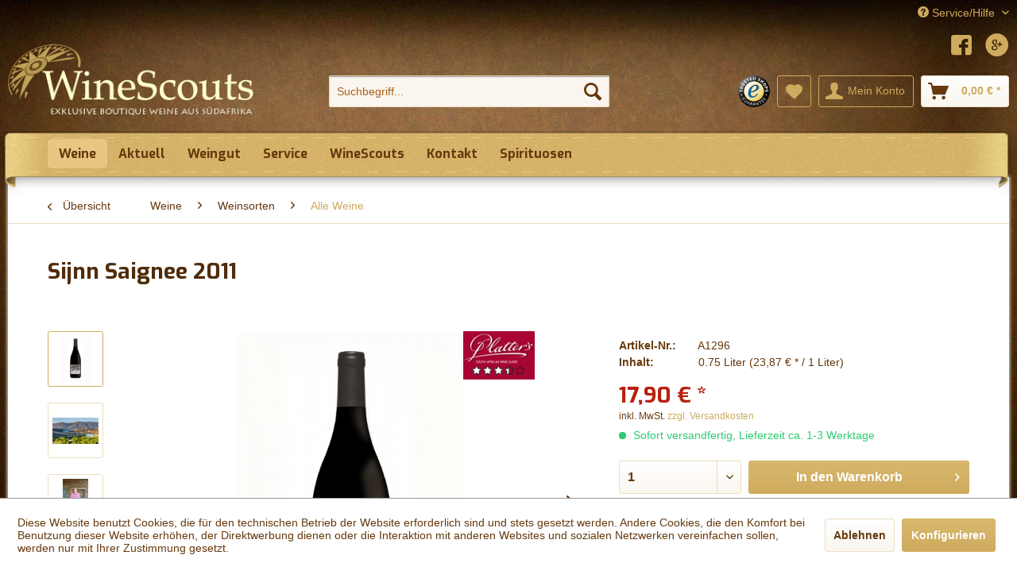

--- FILE ---
content_type: text/html; charset=UTF-8
request_url: https://www.winescouts.biz/weine/weinsorten/alle-weine/267/sijnn-saignee-2011
body_size: 25690
content:
<!DOCTYPE html> <html class="no-js" lang="de" itemscope="itemscope" itemtype="https://schema.org/WebPage"> <head> <meta charset="utf-8"> <meta name="author" content="" /> <meta name="robots" content="index,follow" /> <meta name="revisit-after" content="15 days" /> <meta name="keywords" content="leichten, roten, Im, Sommertag. Background-to-Sijnn-2014  Allergene:, Eine, ausgezeichnete, Begleitung, Curry, würzigen, Fleischgerichten, heißem, enthält, Macadamia, Sulfite Inverkehrbringer:, Wine, Projects, GmbH, Barloer, Weg, 54" /> <meta name="description" content="Im Licht erinnert sein blasses rot eher an einen leichten Pinot als an einen Rosé. In der Nase Noten von Rosenblättern und roten Früchten. Am Gaumen …" /> <meta property="og:type" content="product" /> <meta property="og:site_name" content="WineScouts" /> <meta property="og:url" content="https://www.winescouts.biz/weine/weinsorten/alle-weine/267/sijnn-saignee-2011" /> <meta property="og:title" content="Sijnn Saignee 2011" /> <meta property="og:description" content="Im Licht erinnert sein blasses rot eher an einen leichten Pinot als an einen Rosé. In der Nase Noten von Rosenblättern und roten Früchten. Am Gaumen…" /> <meta property="og:image" content="https://www.winescouts.biz/media/image/f7/03/3d/652bad14b0b023b5bb3a524dc6480864.jpg" /> <meta property="product:brand" content="Sijnn Wines" /> <meta property="product:price" content="17,90" /> <meta property="product:product_link" content="https://www.winescouts.biz/weine/weinsorten/alle-weine/267/sijnn-saignee-2011" /> <meta name="twitter:card" content="product" /> <meta name="twitter:site" content="WineScouts" /> <meta name="twitter:title" content="Sijnn Saignee 2011" /> <meta name="twitter:description" content="Im Licht erinnert sein blasses rot eher an einen leichten Pinot als an einen Rosé. In der Nase Noten von Rosenblättern und roten Früchten. Am Gaumen…" /> <meta name="twitter:image" content="https://www.winescouts.biz/media/image/f7/03/3d/652bad14b0b023b5bb3a524dc6480864.jpg" /> <meta itemprop="copyrightHolder" content="WineScouts" /> <meta itemprop="copyrightYear" content="2014" /> <meta itemprop="isFamilyFriendly" content="True" /> <meta itemprop="image" content="https://www.winescouts.biz/media/image/e4/03/c5/winescouts5537b59e8fd07.png" /> <meta name="viewport" content="width=device-width, initial-scale=1.0"> <meta name="mobile-web-app-capable" content="yes"> <meta name="apple-mobile-web-app-title" content="WineScouts"> <meta name="apple-mobile-web-app-capable" content="yes"> <meta name="apple-mobile-web-app-status-bar-style" content="default"> <meta name="apple-mobile-web-app-status-bar-style" content="none"> <link rel="apple-touch-icon-precomposed" href="/"> <link rel="shortcut icon" href="https://www.winescouts.biz/media/unknown/d9/0c/f4/favicon.ico"> <meta name="msapplication-navbutton-color" content="#ceab5e" /> <meta name="application-name" content="WineScouts" /> <meta name="msapplication-starturl" content="https://www.winescouts.biz/" /> <meta name="msapplication-window" content="width=1024;height=768" /> <meta name="msapplication-TileImage" content="/themes/Frontend/Responsive/frontend/_public/src/img/win-tile-image.png"> <meta name="msapplication-TileColor" content="#ceab5e"> <meta name="theme-color" content="#ceab5e" /> <link rel="canonical" href="https://www.winescouts.biz/weine/weinsorten/alle-weine/267/sijnn-saignee-2011" /> <title itemprop="name">Sijnn Saignee 2011 | Alle Weine | Weinsorten | Weine | WineScouts</title> <link type="text/css" media="screen, projection" rel="stylesheet" href="https://www.winescouts.biz/fonts/FontExo.css" /> <link href="/web/cache/1764940602_7b3b03250e4a9de4c898118b96ca7cb2.css" media="all" rel="stylesheet" type="text/css" /> </head> <body class="is--ctl-detail is--act-index" > <div data-paypalUnifiedMetaDataContainer="true" data-paypalUnifiedRestoreOrderNumberUrl="https://www.winescouts.biz/widgets/PaypalUnifiedOrderNumber/restoreOrderNumber" class="is--hidden"> </div> <div class="page-wrap"> <noscript class="noscript-main"> <div class="alert is--warning"> <div class="alert--icon"> <i class="icon--element icon--warning"></i> </div> <div class="alert--content"> Um WineScouts in vollem Umfang nutzen zu k&ouml;nnen, empfehlen wir Ihnen Javascript in Ihrem Browser zu aktiveren. </div> </div> </noscript> <header class="header-main"> <div class="top-bar"> <div class="container block-group"> <nav class="top-bar--navigation block" role="menubar">   <div class="navigation--entry entry--compare is--hidden" role="menuitem" aria-haspopup="true" data-drop-down-menu="true">   </div> <div class="navigation--entry entry--service has--drop-down" role="menuitem" aria-haspopup="true" data-drop-down-menu="true"> <i class="icon--service"></i> Service/Hilfe </div> </nav> </div> </div> <div class="container header--navigation"> <div class="logo-main block-group" role="banner"> <div class="logo--shop block"> <a class="logo--link" href="https://www.winescouts.biz/" title="WineScouts - zur Startseite wechseln"> <picture> <source srcset="https://www.winescouts.biz/media/image/e4/03/c5/winescouts5537b59e8fd07.png" media="(min-width: 78.75em)"> <source srcset="https://www.winescouts.biz/media/image/e4/03/c5/winescouts5537b59e8fd07.png" media="(min-width: 64em)"> <source srcset="https://www.winescouts.biz/media/image/e4/03/c5/winescouts5537b59e8fd07.png" media="(min-width: 48em)"> <img srcset="https://www.winescouts.biz/media/image/e4/03/c5/winescouts5537b59e8fd07.png" alt="WineScouts - zur Startseite wechseln" /> </picture> </a> </div> </div> <nav class="shop--navigation block-group"> <ul class="navigation--list block-group" role="menubar"> <li class="navigation--entry entry--menu-left" role="menuitem"> <a class="entry--link entry--trigger btn is--icon-left" href="#offcanvas--left" data-offcanvas="true" data-offCanvasSelector=".sidebar-main" aria-label="Menü"> <i class="icon--menu"></i> Menü </a> </li> <li class="navigation--entry entry--search" role="menuitem" data-search="true" aria-haspopup="true" data-minLength="3"> <a class="btn entry--link entry--trigger" href="#show-hide--search" title="Suche anzeigen / schließen" aria-label="Suche anzeigen / schließen"> <i class="icon--search"></i> <span class="search--display">Suchen</span> </a> <form action="/search" method="get" class="main-search--form"> <input type="search" name="sSearch" aria-label="Suchbegriff..." class="main-search--field" autocomplete="off" autocapitalize="off" placeholder="Suchbegriff..." maxlength="30" /> <button type="submit" class="main-search--button" aria-label="Suchen"> <i class="icon--search"></i> <span class="main-search--text">Suchen</span> </button> <div class="form--ajax-loader">&nbsp;</div> </form> <div class="main-search--results"></div> </li> <li class="navigation--entry entry--trusted" role="menuitem"> <a href="https://www.trustedshops.de/bewertung/info_X0AC30C7BF7675CD5BBDF02972DDAE51D.html" title="Trusted Shops" target="_blank" class="btn" rel="nofollow noopener"> <img src="/themes/Frontend/WinescoutsResponsive/frontend/_public/src/img/trustedshops.png" alt="Trusted Shops" > </a> </li>  <li class="navigation--entry entry--notepad" role="menuitem"> <a href="https://www.winescouts.biz/note" title="Merkzettel" aria-label="Merkzettel" class="btn"> <i class="icon--heart"></i> </a> </li> <li class="navigation--entry entry--account" role="menuitem" data-offcanvas="true" data-offCanvasSelector=".account--dropdown-navigation"> <a href="https://www.winescouts.biz/account" title="Mein Konto" aria-label="Mein Konto" class="btn is--icon-left entry--link account--link"> <i class="icon--account"></i> <span class="account--display"> Mein Konto </span> </a> </li> <li class="navigation--entry entry--cart" role="menuitem"> <a class="btn is--icon-left cart--link" href="https://www.winescouts.biz/checkout/cart" title="Warenkorb" aria-label="Warenkorb"> <span class="cart--display"> Warenkorb </span> <span class="badge is--primary is--minimal cart--quantity is--hidden">0</span> <i class="icon--basket"></i> <span class="cart--amount"> 0,00&nbsp;&euro; * </span> </a> <div class="ajax-loader">&nbsp;</div> </li>  </ul> </nav> <div class="socialMenu"> <ul class="socialMenuList"> <li class="socialMenuItem"> <a class="socialMenuLink" title="Facebook" href="https://www.facebook.com/My-Wyn-162655487087342/" target="_blank" rel="nofollow noopener"> <i class="icon--facebook3"></i> </a> </li> <li class="socialMenuItem"> <a class="socialMenuLink" title="Google+" href="https://plus.google.com/105705560377059964515/about" target="_blank" rel="nofollow noopener"> <i class="icon--googleplus2"></i> </a> </li> </ul> </div> <div class="container--ajax-cart" data-collapse-cart="true" data-displayMode="offcanvas"></div> </div> </header> <nav class="navigation-main"> <div class="container" data-menu-scroller="true" data-listSelector=".navigation--list.container" data-viewPortSelector=".navigation--list-wrapper"> <div class="navigation--list-wrapper"> <ul class="navigation--list container" role="menubar" itemscope="itemscope" itemtype="https://schema.org/SiteNavigationElement"> <li class="navigation--entry is--home" role="menuitem"><a class="navigation--link is--first" href="https://www.winescouts.biz/" title="Home" aria-label="Home" itemprop="url"><span itemprop="name">Home</span></a></li><li class="navigation--entry is--active" role="menuitem"><a class="navigation--link is--active" href="https://www.winescouts.biz/weine/" title="Weine" aria-label="Weine" itemprop="url"><span itemprop="name">Weine</span></a></li><li class="navigation--entry" role="menuitem"><a class="navigation--link" href="https://www.winescouts.biz/aktuell/" title="Aktuell" aria-label="Aktuell" itemprop="url"><span itemprop="name">Aktuell</span></a></li><li class="navigation--entry" role="menuitem"><a class="navigation--link" href="https://www.winescouts.biz/weingut/" title="Weingut" aria-label="Weingut" itemprop="url"><span itemprop="name">Weingut</span></a></li><li class="navigation--entry" role="menuitem"><a class="navigation--link" href="/zahlungsarten" title="Service" aria-label="Service" itemprop="url"><span itemprop="name">Service</span></a></li><li class="navigation--entry" role="menuitem"><a class="navigation--link" href="/ueber-winescouts" title="WineScouts" aria-label="WineScouts" itemprop="url"><span itemprop="name">WineScouts</span></a></li><li class="navigation--entry" role="menuitem"><a class="navigation--link" href="/kontaktformular" title="Kontakt" aria-label="Kontakt" itemprop="url"><span itemprop="name">Kontakt</span></a></li><li class="navigation--entry" role="menuitem"><a class="navigation--link" href="https://www.winescouts.biz/cat/index/sCategory/271" title="Spirituosen" aria-label="Spirituosen" itemprop="url"><span itemprop="name">Spirituosen</span></a></li> </ul> </div> <div class="advanced-menu" data-advanced-menu="true" data-hoverDelay=""> <div class="menu--container"> <div class="button-container"> <a href="https://www.winescouts.biz/weine/" class="button--category" aria-label="Zur Kategorie Weine" title="Zur Kategorie Weine"> <i class="icon--arrow-right"></i> Zur Kategorie Weine </a> <span class="button--close"> <i class="icon--cross"></i> </span> </div> <div class="content--wrapper has--content"> <ul class="menu--list menu--level-0 columns--4" style="width: 100%;"> <li class="menu--list-item item--level-0" style="width: 100%"> <a href="https://www.winescouts.biz/weine/weinsorten/" class="menu--list-item-link" aria-label="Weinsorten" title="Weinsorten">Weinsorten</a> <ul class="menu--list menu--level-1 columns--4"> <li class="menu--list-item item--level-1"> <a href="https://www.winescouts.biz/weine/weinsorten/alle-weine/" class="menu--list-item-link" aria-label="Alle Weine" title="Alle Weine">Alle Weine</a> </li> <li class="menu--list-item item--level-1"> <a href="https://www.winescouts.biz/weine/weinsorten/rotwein/" class="menu--list-item-link" aria-label="Rotwein" title="Rotwein">Rotwein</a> </li> <li class="menu--list-item item--level-1"> <a href="https://www.winescouts.biz/weine/weinsorten/weisswein/" class="menu--list-item-link" aria-label="Weißwein" title="Weißwein">Weißwein</a> </li> <li class="menu--list-item item--level-1"> <a href="https://www.winescouts.biz/weine/weinsorten/rose/" class="menu--list-item-link" aria-label="Rosé" title="Rosé">Rosé</a> </li> <li class="menu--list-item item--level-1"> <a href="https://www.winescouts.biz/weine/weinsorten/brut/" class="menu--list-item-link" aria-label="Brut" title="Brut">Brut</a> </li> <li class="menu--list-item item--level-1"> <a href="https://www.winescouts.biz/weine/weinsorten/mcc-methode-cap-classique/" class="menu--list-item-link" aria-label="MCC Methode Cap Classique" title="MCC Methode Cap Classique">MCC Methode Cap Classique</a> </li> <li class="menu--list-item item--level-1"> <a href="https://www.winescouts.biz/weine/weinsorten/dessertwein/" class="menu--list-item-link" aria-label="Dessertwein" title="Dessertwein">Dessertwein</a> </li> <li class="menu--list-item item--level-1"> <a href="https://www.winescouts.biz/weine/weinsorten/traubensaft/" class="menu--list-item-link" aria-label="Traubensaft" title="Traubensaft">Traubensaft</a> </li> </ul> </li> <li class="menu--list-item item--level-0" style="width: 100%"> <a href="https://www.winescouts.biz/weine/rebsorten/" class="menu--list-item-link" aria-label="Rebsorten" title="Rebsorten">Rebsorten</a> <ul class="menu--list menu--level-1 columns--4"> <li class="menu--list-item item--level-1"> <a href="https://www.winescouts.biz/cat/index/sCategory/268" class="menu--list-item-link" aria-label="Grenache Blanc" title="Grenache Blanc">Grenache Blanc</a> </li> <li class="menu--list-item item--level-1"> <a href="https://www.winescouts.biz/cat/index/sCategory/269" class="menu--list-item-link" aria-label="Cinsaut Blanc" title="Cinsaut Blanc">Cinsaut Blanc</a> </li> <li class="menu--list-item item--level-1"> <a href="https://www.winescouts.biz/cat/index/sCategory/270" class="menu--list-item-link" aria-label="Cinsaut" title="Cinsaut">Cinsaut</a> </li> <li class="menu--list-item item--level-1"> <a href="https://www.winescouts.biz/weine/rebsorten/rose-cuvee/" class="menu--list-item-link" aria-label="Rosé Cuvee" title="Rosé Cuvee">Rosé Cuvee</a> </li> <li class="menu--list-item item--level-1"> <a href="https://www.winescouts.biz/weine/rebsorten/grenache/" class="menu--list-item-link" aria-label="Grenache" title="Grenache">Grenache</a> </li> <li class="menu--list-item item--level-1"> <a href="https://www.winescouts.biz/weine/rebsorten/rotwein-cuvee/" class="menu--list-item-link" aria-label="Rotwein Cuvee" title="Rotwein Cuvee">Rotwein Cuvee</a> </li> <li class="menu--list-item item--level-1"> <a href="https://www.winescouts.biz/weine/rebsorten/cabernet-franc/" class="menu--list-item-link" aria-label="Cabernet Franc" title="Cabernet Franc">Cabernet Franc</a> </li> <li class="menu--list-item item--level-1"> <a href="https://www.winescouts.biz/weine/rebsorten/cabernet-sauvignon/" class="menu--list-item-link" aria-label="Cabernet Sauvignon" title="Cabernet Sauvignon">Cabernet Sauvignon</a> </li> <li class="menu--list-item item--level-1"> <a href="https://www.winescouts.biz/weine/rebsorten/carignan/" class="menu--list-item-link" aria-label="Carignan" title="Carignan">Carignan</a> </li> <li class="menu--list-item item--level-1"> <a href="https://www.winescouts.biz/weine/rebsorten/chardonnay/" class="menu--list-item-link" aria-label="Chardonnay" title="Chardonnay">Chardonnay</a> </li> <li class="menu--list-item item--level-1"> <a href="https://www.winescouts.biz/weine/rebsorten/alle-rebsorten/" class="menu--list-item-link" aria-label="Alle Rebsorten" title="Alle Rebsorten">Alle Rebsorten</a> </li> <li class="menu--list-item item--level-1"> <a href="https://www.winescouts.biz/weine/rebsorten/chenin-blanc/" class="menu--list-item-link" aria-label="Chenin Blanc" title="Chenin Blanc">Chenin Blanc</a> </li> <li class="menu--list-item item--level-1"> <a href="https://www.winescouts.biz/weine/rebsorten/cinsault/" class="menu--list-item-link" aria-label="Cinsault" title="Cinsault">Cinsault</a> </li> <li class="menu--list-item item--level-1"> <a href="https://www.winescouts.biz/weine/rebsorten/clairette-blanc/" class="menu--list-item-link" aria-label="Clairette Blanc" title="Clairette Blanc">Clairette Blanc</a> </li> <li class="menu--list-item item--level-1"> <a href="https://www.winescouts.biz/cat/index/sCategory/266" class="menu--list-item-link" aria-label="Clairette Blanche" title="Clairette Blanche">Clairette Blanche</a> </li> <li class="menu--list-item item--level-1"> <a href="https://www.winescouts.biz/weine/rebsorten/malbec/" class="menu--list-item-link" aria-label="Malbec" title="Malbec">Malbec</a> </li> <li class="menu--list-item item--level-1"> <a href="https://www.winescouts.biz/weine/rebsorten/merlot/" class="menu--list-item-link" aria-label="Merlot" title="Merlot">Merlot</a> </li> <li class="menu--list-item item--level-1"> <a href="https://www.winescouts.biz/weine/rebsorten/mourvedre/" class="menu--list-item-link" aria-label="Mourvedre" title="Mourvedre">Mourvedre</a> </li> <li class="menu--list-item item--level-1"> <a href="https://www.winescouts.biz/weine/rebsorten/muscat-de-alexandrie/" class="menu--list-item-link" aria-label="Muscat de Alexandrie" title="Muscat de Alexandrie">Muscat de Alexandrie</a> </li> <li class="menu--list-item item--level-1"> <a href="https://www.winescouts.biz/weine/rebsorten/pinotage/" class="menu--list-item-link" aria-label="Pinotage" title="Pinotage">Pinotage</a> </li> <li class="menu--list-item item--level-1"> <a href="https://www.winescouts.biz/weine/rebsorten/petit-verdot/" class="menu--list-item-link" aria-label="Petit Verdot" title="Petit Verdot">Petit Verdot</a> </li> <li class="menu--list-item item--level-1"> <a href="https://www.winescouts.biz/weine/rebsorten/pinot-noir/" class="menu--list-item-link" aria-label="Pinot Noir" title="Pinot Noir">Pinot Noir</a> </li> <li class="menu--list-item item--level-1"> <a href="https://www.winescouts.biz/weine/rebsorten/riesling/" class="menu--list-item-link" aria-label="Riesling" title="Riesling">Riesling</a> </li> <li class="menu--list-item item--level-1"> <a href="https://www.winescouts.biz/weine/rebsorten/sauvignon-blanc/" class="menu--list-item-link" aria-label="Sauvignon Blanc" title="Sauvignon Blanc">Sauvignon Blanc</a> </li> <li class="menu--list-item item--level-1"> <a href="https://www.winescouts.biz/weine/rebsorten/semillon/" class="menu--list-item-link" aria-label="Semillon" title="Semillon">Semillon</a> </li> <li class="menu--list-item item--level-1"> <a href="https://www.winescouts.biz/weine/rebsorten/shiraz/" class="menu--list-item-link" aria-label="Shiraz" title="Shiraz">Shiraz</a> </li> <li class="menu--list-item item--level-1"> <a href="https://www.winescouts.biz/weine/rebsorten/tempranillo/" class="menu--list-item-link" aria-label="Tempranillo" title="Tempranillo">Tempranillo</a> </li> <li class="menu--list-item item--level-1"> <a href="https://www.winescouts.biz/weine/rebsorten/tinta-barocca/" class="menu--list-item-link" aria-label="Tinta Barocca" title="Tinta Barocca">Tinta Barocca</a> </li> <li class="menu--list-item item--level-1"> <a href="https://www.winescouts.biz/weine/rebsorten/touriga-nacional/" class="menu--list-item-link" aria-label="Touriga Nacional" title="Touriga Nacional">Touriga Nacional</a> </li> <li class="menu--list-item item--level-1"> <a href="https://www.winescouts.biz/weine/rebsorten/viognier/" class="menu--list-item-link" aria-label="Viognier" title="Viognier">Viognier</a> </li> <li class="menu--list-item item--level-1"> <a href="https://www.winescouts.biz/weine/rebsorten/weisswein-cuvee/" class="menu--list-item-link" aria-label="Weisswein Cuvee " title="Weisswein Cuvee ">Weisswein Cuvee </a> </li> </ul> </li> <li class="menu--list-item item--level-0" style="width: 100%"> <a href="https://www.winescouts.biz/weine/stil/" class="menu--list-item-link" aria-label="Stil" title="Stil">Stil</a> <ul class="menu--list menu--level-1 columns--4"> <li class="menu--list-item item--level-1"> <a href="https://www.winescouts.biz/weine/stil/trocken/" class="menu--list-item-link" aria-label="Trocken" title="Trocken">Trocken</a> </li> <li class="menu--list-item item--level-1"> <a href="https://www.winescouts.biz/weine/stil/halbtrocken/" class="menu--list-item-link" aria-label="Halbtrocken" title="Halbtrocken">Halbtrocken</a> </li> <li class="menu--list-item item--level-1"> <a href="https://www.winescouts.biz/weine/stil/lieblich/" class="menu--list-item-link" aria-label="Lieblich" title="Lieblich">Lieblich</a> </li> <li class="menu--list-item item--level-1"> <a href="https://www.winescouts.biz/weine/stil/fruchtig/" class="menu--list-item-link" aria-label="Fruchtig" title="Fruchtig">Fruchtig</a> </li> <li class="menu--list-item item--level-1"> <a href="https://www.winescouts.biz/weine/stil/suess/" class="menu--list-item-link" aria-label="Süß" title="Süß">Süß</a> </li> </ul> </li> <li class="menu--list-item item--level-0" style="width: 100%"> <a href="https://www.winescouts.biz/weine/passt-zu/" class="menu--list-item-link" aria-label="Passt zu" title="Passt zu">Passt zu</a> <ul class="menu--list menu--level-1 columns--4"> <li class="menu--list-item item--level-1"> <a href="https://www.winescouts.biz/weine/passt-zu/desserts/" class="menu--list-item-link" aria-label="Desserts" title="Desserts">Desserts</a> </li> <li class="menu--list-item item--level-1"> <a href="https://www.winescouts.biz/weine/passt-zu/fisch/" class="menu--list-item-link" aria-label="Fisch" title="Fisch">Fisch</a> </li> <li class="menu--list-item item--level-1"> <a href="https://www.winescouts.biz/weine/passt-zu/fleisch/" class="menu--list-item-link" aria-label="Fleisch" title="Fleisch">Fleisch</a> </li> <li class="menu--list-item item--level-1"> <a href="https://www.winescouts.biz/weine/passt-zu/gefluegel/" class="menu--list-item-link" aria-label="Geflügel" title="Geflügel">Geflügel</a> </li> <li class="menu--list-item item--level-1"> <a href="https://www.winescouts.biz/weine/passt-zu/kaese/" class="menu--list-item-link" aria-label="Käse" title="Käse">Käse</a> </li> <li class="menu--list-item item--level-1"> <a href="https://www.winescouts.biz/weine/passt-zu/meeresfruechte/" class="menu--list-item-link" aria-label="Meeresfrüchte" title="Meeresfrüchte">Meeresfrüchte</a> </li> <li class="menu--list-item item--level-1"> <a href="https://www.winescouts.biz/weine/passt-zu/pasta/" class="menu--list-item-link" aria-label="Pasta" title="Pasta">Pasta</a> </li> <li class="menu--list-item item--level-1"> <a href="https://www.winescouts.biz/weine/passt-zu/salat/" class="menu--list-item-link" aria-label="Salat" title="Salat">Salat</a> </li> <li class="menu--list-item item--level-1"> <a href="https://www.winescouts.biz/weine/passt-zu/wild/" class="menu--list-item-link" aria-label="Wild" title="Wild">Wild</a> </li> </ul> </li> <li class="menu--list-item item--level-0" style="width: 100%"> <a href="https://www.winescouts.biz/weine/stars-of-platter/" class="menu--list-item-link" aria-label="Stars of Platter" title="Stars of Platter">Stars of Platter</a> <ul class="menu--list menu--level-1 columns--4"> <li class="menu--list-item item--level-1"> <a href="https://www.winescouts.biz/weine/stars-of-platter/alle-stars/" class="menu--list-item-link" aria-label="Alle Stars" title="Alle Stars">Alle Stars</a> </li> <li class="menu--list-item item--level-1"> <a href="https://www.winescouts.biz/weine/stars-of-platter/rotwein/" class="menu--list-item-link" aria-label="Rotwein" title="Rotwein">Rotwein</a> </li> <li class="menu--list-item item--level-1"> <a href="https://www.winescouts.biz/weine/stars-of-platter/weisswein/" class="menu--list-item-link" aria-label="Weißwein" title="Weißwein">Weißwein</a> </li> </ul> </li> </ul> </div> </div> <div class="menu--container"> <div class="button-container"> <a href="https://www.winescouts.biz/aktuell/" class="button--category" aria-label="Zur Kategorie Aktuell" title="Zur Kategorie Aktuell"> <i class="icon--arrow-right"></i> Zur Kategorie Aktuell </a> <span class="button--close"> <i class="icon--cross"></i> </span> </div> <div class="content--wrapper has--content"> <ul class="menu--list menu--level-0 columns--4" style="width: 100%;"> <li class="menu--list-item item--level-0" style="width: 100%"> <a href="https://www.winescouts.biz/aktuell/angebote/" class="menu--list-item-link" aria-label="Angebote" title="Angebote">Angebote</a> </li> <li class="menu--list-item item--level-0" style="width: 100%"> <a href="https://www.winescouts.biz/aktuell/neu-im-sortiment/" class="menu--list-item-link" aria-label="Neu im Sortiment" title="Neu im Sortiment">Neu im Sortiment</a> </li> <li class="menu--list-item item--level-0" style="width: 100%"> <a href="https://www.winescouts.biz/aktuell/par-weinpreis-suedafrika/" class="menu--list-item-link" aria-label="PAR-Weinpreis Südafrika" title="PAR-Weinpreis Südafrika">PAR-Weinpreis Südafrika</a> </li> </ul> </div> </div> <div class="menu--container"> <div class="button-container"> <a href="https://www.winescouts.biz/weingut/" class="button--category" aria-label="Zur Kategorie Weingut" title="Zur Kategorie Weingut"> <i class="icon--arrow-right"></i> Zur Kategorie Weingut </a> <span class="button--close"> <i class="icon--cross"></i> </span> </div> <div class="content--wrapper has--content"> <ul class="menu--list menu--level-0 columns--4" style="width: 100%;"> <li class="menu--list-item item--level-0" style="width: 100%"> <a href="https://www.winescouts.biz/weingut/akkerdal/" class="menu--list-item-link" aria-label="Akkerdal" title="Akkerdal">Akkerdal</a> </li> <li class="menu--list-item item--level-0" style="width: 100%"> <a href="https://www.winescouts.biz/weingut/annandale/" class="menu--list-item-link" aria-label="Annandale" title="Annandale">Annandale</a> </li> <li class="menu--list-item item--level-0" style="width: 100%"> <a href="https://www.winescouts.biz/weingut/arendsig/" class="menu--list-item-link" aria-label="Arendsig" title="Arendsig">Arendsig</a> </li> <li class="menu--list-item item--level-0" style="width: 100%"> <a href="https://www.winescouts.biz/weingut/ataraxia/" class="menu--list-item-link" aria-label="Ataraxia" title="Ataraxia">Ataraxia</a> </li> <li class="menu--list-item item--level-0" style="width: 100%"> <a href="https://www.winescouts.biz/weingut/badenhorst-adi/" class="menu--list-item-link" aria-label="Badenhorst Adi" title="Badenhorst Adi">Badenhorst Adi</a> </li> <li class="menu--list-item item--level-0" style="width: 100%"> <a href="https://www.winescouts.biz/weingut/bizoe/" class="menu--list-item-link" aria-label="Bizoe" title="Bizoe">Bizoe</a> </li> <li class="menu--list-item item--level-0" style="width: 100%"> <a href="https://www.winescouts.biz/weingut/blake-s-family-wine/" class="menu--list-item-link" aria-label="Blake´s Family Wine" title="Blake´s Family Wine">Blake´s Family Wine</a> </li> <li class="menu--list-item item--level-0" style="width: 100%"> <a href="https://www.winescouts.biz/weingut/blank-bottle/" class="menu--list-item-link" aria-label="Blank Bottle" title="Blank Bottle">Blank Bottle</a> </li> <li class="menu--list-item item--level-0" style="width: 100%"> <a href="https://www.winescouts.biz/weingut/bottelary-hills/" class="menu--list-item-link" aria-label="Bottelary Hills" title="Bottelary Hills">Bottelary Hills</a> </li> <li class="menu--list-item item--level-0" style="width: 100%"> <a href="https://www.winescouts.biz/weingut/bouchard-finlayson/" class="menu--list-item-link" aria-label="Bouchard &amp; Finlayson" title="Bouchard &amp; Finlayson">Bouchard & Finlayson</a> </li> <li class="menu--list-item item--level-0" style="width: 100%"> <a href="https://www.winescouts.biz/weingut/callender-peak/" class="menu--list-item-link" aria-label="Callender Peak" title="Callender Peak">Callender Peak</a> </li> <li class="menu--list-item item--level-0" style="width: 100%"> <a href="https://www.winescouts.biz/weingut/catherine-marshall/" class="menu--list-item-link" aria-label="Catherine Marshall" title="Catherine Marshall">Catherine Marshall</a> </li> <li class="menu--list-item item--level-0" style="width: 100%"> <a href="https://www.winescouts.biz/weingut/chamonix/" class="menu--list-item-link" aria-label="Chamonix" title="Chamonix">Chamonix</a> </li> <li class="menu--list-item item--level-0" style="width: 100%"> <a href="https://www.winescouts.biz/weingut/colmant/" class="menu--list-item-link" aria-label="Colmant" title="Colmant">Colmant</a> </li> <li class="menu--list-item item--level-0" style="width: 100%"> <a href="https://www.winescouts.biz/weingut/craven/" class="menu--list-item-link" aria-label="Craven" title="Craven">Craven</a> </li> <li class="menu--list-item item--level-0" style="width: 100%"> <a href="https://www.winescouts.biz/weingut/creation/" class="menu--list-item-link" aria-label="Creation" title="Creation">Creation</a> </li> <li class="menu--list-item item--level-0" style="width: 100%"> <a href="https://www.winescouts.biz/weingut/eikendal/" class="menu--list-item-link" aria-label="Eikendal" title="Eikendal">Eikendal</a> </li> <li class="menu--list-item item--level-0" style="width: 100%"> <a href="https://www.winescouts.biz/weingut/franschhoek-pass-winery/" class="menu--list-item-link" aria-label="Franschhoek Pass Winery" title="Franschhoek Pass Winery">Franschhoek Pass Winery</a> </li> <li class="menu--list-item item--level-0" style="width: 100%"> <a href="https://www.winescouts.biz/weingut/genevieve/" class="menu--list-item-link" aria-label="Genevieve" title="Genevieve">Genevieve</a> </li> <li class="menu--list-item item--level-0" style="width: 100%"> <a href="https://www.winescouts.biz/weingut/graham-beck/" class="menu--list-item-link" aria-label="Graham Beck" title="Graham Beck">Graham Beck</a> </li> <li class="menu--list-item item--level-0" style="width: 100%"> <a href="https://www.winescouts.biz/weingut/grangehurst/" class="menu--list-item-link" aria-label="Grangehurst" title="Grangehurst">Grangehurst</a> </li> <li class="menu--list-item item--level-0" style="width: 100%"> <a href="https://www.winescouts.biz/weingut/hermanuspietersfontein/" class="menu--list-item-link" aria-label="Hermanuspietersfontein" title="Hermanuspietersfontein">Hermanuspietersfontein</a> </li> <li class="menu--list-item item--level-0" style="width: 100%"> <a href="https://www.winescouts.biz/weingut/hogan-wines/" class="menu--list-item-link" aria-label="Hogan Wines" title="Hogan Wines">Hogan Wines</a> </li> <li class="menu--list-item item--level-0" style="width: 100%"> <a href="https://www.winescouts.biz/weingut/kershaw-richard/" class="menu--list-item-link" aria-label="Kershaw Richard" title="Kershaw Richard">Kershaw Richard</a> </li> <li class="menu--list-item item--level-0" style="width: 100%"> <a href="https://www.winescouts.biz/weingut/koelenhof/" class="menu--list-item-link" aria-label="Koelenhof" title="Koelenhof">Koelenhof</a> </li> <li class="menu--list-item item--level-0" style="width: 100%"> <a href="https://www.winescouts.biz/weingut/lynx/" class="menu--list-item-link" aria-label="Lynx" title="Lynx">Lynx</a> </li> <li class="menu--list-item item--level-0" style="width: 100%"> <a href="https://www.winescouts.biz/weingut/mitre-s-edge/" class="menu--list-item-link" aria-label="MItre`s Edge" title="MItre`s Edge">MItre`s Edge</a> </li> <li class="menu--list-item item--level-0" style="width: 100%"> <a href="https://www.winescouts.biz/weingut/mont-destin/" class="menu--list-item-link" aria-label="Mont Destin" title="Mont Destin">Mont Destin</a> </li> <li class="menu--list-item item--level-0" style="width: 100%"> <a href="https://www.winescouts.biz/weingut/morgenster/" class="menu--list-item-link" aria-label="Morgenster" title="Morgenster">Morgenster</a> </li> <li class="menu--list-item item--level-0" style="width: 100%"> <a href="https://www.winescouts.biz/weingut/morkel/" class="menu--list-item-link" aria-label="Morkel" title="Morkel">Morkel</a> </li> <li class="menu--list-item item--level-0" style="width: 100%"> <a href="https://www.winescouts.biz/weingut/my-wyn/" class="menu--list-item-link" aria-label="My Wyn " title="My Wyn ">My Wyn </a> </li> <li class="menu--list-item item--level-0" style="width: 100%"> <a href="https://www.winescouts.biz/cat/index/sCategory/257" class="menu--list-item-link" aria-label="Wijnskool" title="Wijnskool">Wijnskool</a> </li> <li class="menu--list-item item--level-0" style="width: 100%"> <a href="https://www.winescouts.biz/cat/index/sCategory/259" class="menu--list-item-link" aria-label="Tierhoek" title="Tierhoek">Tierhoek</a> </li> <li class="menu--list-item item--level-0" style="width: 100%"> <a href="https://www.winescouts.biz/weingut/nabygelegen/" class="menu--list-item-link" aria-label="Nabygelegen" title="Nabygelegen">Nabygelegen</a> </li> <li class="menu--list-item item--level-0" style="width: 100%"> <a href="https://www.winescouts.biz/weingut/nico-van-der-merwe/" class="menu--list-item-link" aria-label="Nico van der Merwe" title="Nico van der Merwe">Nico van der Merwe</a> </li> <li class="menu--list-item item--level-0" style="width: 100%"> <a href="https://www.winescouts.biz/weingut/nitida/" class="menu--list-item-link" aria-label="Nitida" title="Nitida">Nitida</a> </li> <li class="menu--list-item item--level-0" style="width: 100%"> <a href="https://www.winescouts.biz/weingut/raats/" class="menu--list-item-link" aria-label="Raats" title="Raats">Raats</a> </li> <li class="menu--list-item item--level-0" style="width: 100%"> <a href="https://www.winescouts.biz/weingut/rall-donovan/" class="menu--list-item-link" aria-label="Rall Donovan" title="Rall Donovan">Rall Donovan</a> </li> <li class="menu--list-item item--level-0" style="width: 100%"> <a href="https://www.winescouts.biz/weingut/ridgeback/" class="menu--list-item-link" aria-label="Ridgeback" title="Ridgeback">Ridgeback</a> </li> <li class="menu--list-item item--level-0" style="width: 100%"> <a href="https://www.winescouts.biz/weingut/roundstone/" class="menu--list-item-link" aria-label="Roundstone" title="Roundstone">Roundstone</a> </li> <li class="menu--list-item item--level-0" style="width: 100%"> <a href="https://www.winescouts.biz/weingut/rudera-winery/" class="menu--list-item-link" aria-label="Rudera Winery" title="Rudera Winery">Rudera Winery</a> </li> <li class="menu--list-item item--level-0" style="width: 100%"> <a href="https://www.winescouts.biz/weingut/saltare/" class="menu--list-item-link" aria-label="Saltare" title="Saltare">Saltare</a> </li> <li class="menu--list-item item--level-0" style="width: 100%"> <a href="https://www.winescouts.biz/weingut/sarah-s-creek/" class="menu--list-item-link" aria-label="Sarah`s Creek" title="Sarah`s Creek">Sarah`s Creek</a> </li> <li class="menu--list-item item--level-0" style="width: 100%"> <a href="https://www.winescouts.biz/weingut/savage-duncan/" class="menu--list-item-link" aria-label="Savage Duncan" title="Savage Duncan">Savage Duncan</a> </li> <li class="menu--list-item item--level-0" style="width: 100%"> <a href="https://www.winescouts.biz/weingut/seilenos-farm/" class="menu--list-item-link" aria-label="Seilenos Farm" title="Seilenos Farm">Seilenos Farm</a> </li> <li class="menu--list-item item--level-0" style="width: 100%"> <a href="https://www.winescouts.biz/weingut/sequillo-cellars/" class="menu--list-item-link" aria-label="Sequillo Cellars" title="Sequillo Cellars">Sequillo Cellars</a> </li> <li class="menu--list-item item--level-0" style="width: 100%"> <a href="https://www.winescouts.biz/weingut/shannon/" class="menu--list-item-link" aria-label="Shannon" title="Shannon">Shannon</a> </li> <li class="menu--list-item item--level-0" style="width: 100%"> <a href="https://www.winescouts.biz/weingut/sijnn/" class="menu--list-item-link" aria-label="Sijnn" title="Sijnn">Sijnn</a> </li> <li class="menu--list-item item--level-0" style="width: 100%"> <a href="https://www.winescouts.biz/weingut/sterhuis/" class="menu--list-item-link" aria-label="Sterhuis" title="Sterhuis">Sterhuis</a> </li> <li class="menu--list-item item--level-0" style="width: 100%"> <a href="https://www.winescouts.biz/weingut/tamboerskloof/" class="menu--list-item-link" aria-label="Tamboerskloof" title="Tamboerskloof">Tamboerskloof</a> </li> <li class="menu--list-item item--level-0" style="width: 100%"> <a href="https://www.winescouts.biz/weingut/the-lion-hound/" class="menu--list-item-link" aria-label="The LION HOUND" title="The LION HOUND">The LION HOUND</a> </li> <li class="menu--list-item item--level-0" style="width: 100%"> <a href="https://www.winescouts.biz/weingut/thorne-daughters/" class="menu--list-item-link" aria-label="Thorne &amp; Daughters" title="Thorne &amp; Daughters">Thorne & Daughters</a> </li> <li class="menu--list-item item--level-0" style="width: 100%"> <a href="https://www.winescouts.biz/weingut/tierhoek/" class="menu--list-item-link" aria-label="Tierhoek" title="Tierhoek">Tierhoek</a> </li> <li class="menu--list-item item--level-0" style="width: 100%"> <a href="https://www.winescouts.biz/weingut/topaz/" class="menu--list-item-link" aria-label="Topaz" title="Topaz">Topaz</a> </li> <li class="menu--list-item item--level-0" style="width: 100%"> <a href="https://www.winescouts.biz/weingut/trizanne/" class="menu--list-item-link" aria-label="Trizanne" title="Trizanne">Trizanne</a> </li> <li class="menu--list-item item--level-0" style="width: 100%"> <a href="https://www.winescouts.biz/weingut/upland/" class="menu--list-item-link" aria-label="Upland" title="Upland">Upland</a> </li> <li class="menu--list-item item--level-0" style="width: 100%"> <a href="https://www.winescouts.biz/weingut/usana/" class="menu--list-item-link" aria-label="Usana" title="Usana">Usana</a> </li> <li class="menu--list-item item--level-0" style="width: 100%"> <a href="https://www.winescouts.biz/weingut/vansha/" class="menu--list-item-link" aria-label="Vansha" title="Vansha">Vansha</a> </li> <li class="menu--list-item item--level-0" style="width: 100%"> <a href="https://www.winescouts.biz/weingut/vrede-en-lust/" class="menu--list-item-link" aria-label="Vrede en Lust" title="Vrede en Lust">Vrede en Lust</a> </li> <li class="menu--list-item item--level-0" style="width: 100%"> <a href="https://www.winescouts.biz/weingut/vuurberg/" class="menu--list-item-link" aria-label="Vuurberg" title="Vuurberg">Vuurberg</a> </li> <li class="menu--list-item item--level-0" style="width: 100%"> <a href="https://www.winescouts.biz/weingut/wijnskool/" class="menu--list-item-link" aria-label="Wijnskool" title="Wijnskool">Wijnskool</a> </li> </ul> </div> </div> <div class="menu--container"> <div class="button-container"> <a href="/zahlungsarten" class="button--category" aria-label="Zur Kategorie Service" title="Zur Kategorie Service"> <i class="icon--arrow-right"></i> Zur Kategorie Service </a> <span class="button--close"> <i class="icon--cross"></i> </span> </div> <div class="content--wrapper has--content"> <ul class="menu--list menu--level-0 columns--4" style="width: 100%;"> <li class="menu--list-item item--level-0" style="width: 100%"> <a href="/zahlungsarten" class="menu--list-item-link" aria-label="Bezahloptionen" title="Bezahloptionen">Bezahloptionen</a> </li> <li class="menu--list-item item--level-0" style="width: 100%"> <a href="/versand-/-lager" class="menu--list-item-link" aria-label="Versand / Lager" title="Versand / Lager">Versand / Lager</a> </li> <li class="menu--list-item item--level-0" style="width: 100%"> <a href="/firmen-service" class="menu--list-item-link" aria-label="Firmen-Service" title="Firmen-Service">Firmen-Service</a> </li> <li class="menu--list-item item--level-0" style="width: 100%"> <a href="/gastronomie" class="menu--list-item-link" aria-label="Gastronomie" title="Gastronomie">Gastronomie</a> </li> <li class="menu--list-item item--level-0" style="width: 100%"> <a href="/faq" class="menu--list-item-link" aria-label="FAQ" title="FAQ">FAQ</a> </li> </ul> </div> </div> <div class="menu--container"> <div class="button-container"> <a href="/ueber-winescouts" class="button--category" aria-label="Zur Kategorie WineScouts" title="Zur Kategorie WineScouts"> <i class="icon--arrow-right"></i> Zur Kategorie WineScouts </a> <span class="button--close"> <i class="icon--cross"></i> </span> </div> <div class="content--wrapper has--content"> <ul class="menu--list menu--level-0 columns--4" style="width: 100%;"> <li class="menu--list-item item--level-0" style="width: 100%"> <a href="/ueber-winescouts" class="menu--list-item-link" aria-label="Über WineScouts" title="Über WineScouts">Über WineScouts</a> </li> <li class="menu--list-item item--level-0" style="width: 100%"> <a href="/unsere-philosophie" class="menu--list-item-link" aria-label="Unsere Philosophie" title="Unsere Philosophie">Unsere Philosophie</a> </li> <li class="menu--list-item item--level-0" style="width: 100%"> <a href="/tastings" class="menu--list-item-link" aria-label="Tastings" title="Tastings">Tastings</a> </li> <li class="menu--list-item item--level-0" style="width: 100%"> <a href="/winzer-/-winemaker" class="menu--list-item-link" aria-label="Winzer / Winemaker" title="Winzer / Winemaker">Winzer / Winemaker</a> </li> <li class="menu--list-item item--level-0" style="width: 100%"> <a href="/boutiqueweine" class="menu--list-item-link" aria-label="Boutiqueweine" title="Boutiqueweine">Boutiqueweine</a> </li> <li class="menu--list-item item--level-0" style="width: 100%"> <a href="/garagenweine" class="menu--list-item-link" aria-label="Garagenweine" title="Garagenweine">Garagenweine</a> </li> </ul> </div> </div> <div class="menu--container"> <div class="button-container"> <a href="/kontaktformular" class="button--category" aria-label="Zur Kategorie Kontakt" title="Zur Kategorie Kontakt"> <i class="icon--arrow-right"></i> Zur Kategorie Kontakt </a> <span class="button--close"> <i class="icon--cross"></i> </span> </div> <div class="content--wrapper has--content"> <ul class="menu--list menu--level-0 columns--4" style="width: 100%;"> <li class="menu--list-item item--level-0" style="width: 100%"> <a href="/kontaktformular" class="menu--list-item-link" aria-label="Kontaktformular" title="Kontaktformular">Kontaktformular</a> </li> <li class="menu--list-item item--level-0" style="width: 100%"> <a href="/showroom-/-oeffnungszeiten" class="menu--list-item-link" aria-label="Showroom / Öffnungszeiten" title="Showroom / Öffnungszeiten">Showroom / Öffnungszeiten</a> </li> <li class="menu--list-item item--level-0" style="width: 100%"> <a href="/widerrufsrecht" class="menu--list-item-link" aria-label="Widerrufsrecht" title="Widerrufsrecht">Widerrufsrecht</a> </li> <li class="menu--list-item item--level-0" style="width: 100%"> <a href="/datenschutz" class="menu--list-item-link" aria-label="Datenschutz" title="Datenschutz">Datenschutz</a> </li> <li class="menu--list-item item--level-0" style="width: 100%"> <a href="/impressum" class="menu--list-item-link" aria-label="Impressum" title="Impressum">Impressum</a> </li> <li class="menu--list-item item--level-0" style="width: 100%"> <a href="/agb" class="menu--list-item-link" aria-label="AGB" title="AGB">AGB</a> </li> </ul> </div> </div> <div class="menu--container"> <div class="button-container"> <a href="https://www.winescouts.biz/cat/index/sCategory/271" class="button--category" aria-label="Zur Kategorie Spirituosen" title="Zur Kategorie Spirituosen"> <i class="icon--arrow-right"></i> Zur Kategorie Spirituosen </a> <span class="button--close"> <i class="icon--cross"></i> </span> </div> </div> </div> </div> </nav> <section class="content-main container block-group"> <nav class="content--breadcrumb block"> <a class="breadcrumb--button breadcrumb--link" href="https://www.winescouts.biz/weine/weinsorten/alle-weine/" title="Übersicht"> <i class="icon--arrow-left"></i> <span class="breadcrumb--title">Übersicht</span> </a> <ul class="breadcrumb--list" role="menu" itemscope itemtype="https://schema.org/BreadcrumbList"> <li role="menuitem" class="breadcrumb--entry" itemprop="itemListElement" itemscope itemtype="https://schema.org/ListItem"> <a class="breadcrumb--link" href="https://www.winescouts.biz/weine/" title="Weine" itemprop="item"> <link itemprop="url" href="https://www.winescouts.biz/weine/" /> <span class="breadcrumb--title" itemprop="name">Weine</span> </a> <meta itemprop="position" content="0" /> </li> <li role="none" class="breadcrumb--separator"> <i class="icon--arrow-right"></i> </li> <li role="menuitem" class="breadcrumb--entry" itemprop="itemListElement" itemscope itemtype="https://schema.org/ListItem"> <a class="breadcrumb--link" href="https://www.winescouts.biz/weine/weinsorten/" title="Weinsorten" itemprop="item"> <link itemprop="url" href="https://www.winescouts.biz/weine/weinsorten/" /> <span class="breadcrumb--title" itemprop="name">Weinsorten</span> </a> <meta itemprop="position" content="1" /> </li> <li role="none" class="breadcrumb--separator"> <i class="icon--arrow-right"></i> </li> <li role="menuitem" class="breadcrumb--entry is--active" itemprop="itemListElement" itemscope itemtype="https://schema.org/ListItem"> <a class="breadcrumb--link" href="https://www.winescouts.biz/weine/weinsorten/alle-weine/" title="Alle Weine" itemprop="item"> <link itemprop="url" href="https://www.winescouts.biz/weine/weinsorten/alle-weine/" /> <span class="breadcrumb--title" itemprop="name">Alle Weine</span> </a> <meta itemprop="position" content="2" /> </li> </ul> </nav> <nav class="product--navigation"> <a href="#" class="navigation--link link--prev"> <div class="link--prev-button"> <span class="link--prev-inner">Zurück</span> </div> <div class="image--wrapper"> <div class="image--container"></div> </div> </a> <a href="#" class="navigation--link link--next"> <div class="link--next-button"> <span class="link--next-inner">Vor</span> </div> <div class="image--wrapper"> <div class="image--container"></div> </div> </a> </nav> <div class="content-main--inner"> <div id='cookie-consent' class='off-canvas is--left block-transition' data-cookie-consent-manager='true' data-cookieTimeout='60'> <div class='cookie-consent--header cookie-consent--close'> Cookie-Einstellungen <i class="icon--arrow-right"></i> </div> <div class='cookie-consent--description'> Diese Website benutzt Cookies, die für den technischen Betrieb der Website erforderlich sind und stets gesetzt werden. Andere Cookies, die den Komfort bei Benutzung dieser Website erhöhen, der Direktwerbung dienen oder die Interaktion mit anderen Websites und sozialen Netzwerken vereinfachen sollen, werden nur mit Ihrer Zustimmung gesetzt. </div> <div class='cookie-consent--configuration'> <div class='cookie-consent--configuration-header'> <div class='cookie-consent--configuration-header-text'>Konfiguration</div> </div> <div class='cookie-consent--configuration-main'> <div class='cookie-consent--group'> <input type="hidden" class="cookie-consent--group-name" value="technical" /> <label class="cookie-consent--group-state cookie-consent--state-input cookie-consent--required"> <input type="checkbox" name="technical-state" class="cookie-consent--group-state-input" disabled="disabled" checked="checked"/> <span class="cookie-consent--state-input-element"></span> </label> <div class='cookie-consent--group-title' data-collapse-panel='true' data-contentSiblingSelector=".cookie-consent--group-container"> <div class="cookie-consent--group-title-label cookie-consent--state-label"> Technisch erforderlich </div> <span class="cookie-consent--group-arrow is-icon--right"> <i class="icon--arrow-right"></i> </span> </div> <div class='cookie-consent--group-container'> <div class='cookie-consent--group-description'> Diese Cookies sind für die Grundfunktionen des Shops notwendig. </div> <div class='cookie-consent--cookies-container'> <div class='cookie-consent--cookie'> <input type="hidden" class="cookie-consent--cookie-name" value="cookieDeclined" /> <label class="cookie-consent--cookie-state cookie-consent--state-input cookie-consent--required"> <input type="checkbox" name="cookieDeclined-state" class="cookie-consent--cookie-state-input" disabled="disabled" checked="checked" /> <span class="cookie-consent--state-input-element"></span> </label> <div class='cookie--label cookie-consent--state-label'> "Alle Cookies ablehnen" Cookie </div> </div> <div class='cookie-consent--cookie'> <input type="hidden" class="cookie-consent--cookie-name" value="allowCookie" /> <label class="cookie-consent--cookie-state cookie-consent--state-input cookie-consent--required"> <input type="checkbox" name="allowCookie-state" class="cookie-consent--cookie-state-input" disabled="disabled" checked="checked" /> <span class="cookie-consent--state-input-element"></span> </label> <div class='cookie--label cookie-consent--state-label'> "Alle Cookies annehmen" Cookie </div> </div> <div class='cookie-consent--cookie'> <input type="hidden" class="cookie-consent--cookie-name" value="shop" /> <label class="cookie-consent--cookie-state cookie-consent--state-input cookie-consent--required"> <input type="checkbox" name="shop-state" class="cookie-consent--cookie-state-input" disabled="disabled" checked="checked" /> <span class="cookie-consent--state-input-element"></span> </label> <div class='cookie--label cookie-consent--state-label'> Ausgewählter Shop </div> </div> <div class='cookie-consent--cookie'> <input type="hidden" class="cookie-consent--cookie-name" value="csrf_token" /> <label class="cookie-consent--cookie-state cookie-consent--state-input cookie-consent--required"> <input type="checkbox" name="csrf_token-state" class="cookie-consent--cookie-state-input" disabled="disabled" checked="checked" /> <span class="cookie-consent--state-input-element"></span> </label> <div class='cookie--label cookie-consent--state-label'> CSRF-Token </div> </div> <div class='cookie-consent--cookie'> <input type="hidden" class="cookie-consent--cookie-name" value="cookiePreferences" /> <label class="cookie-consent--cookie-state cookie-consent--state-input cookie-consent--required"> <input type="checkbox" name="cookiePreferences-state" class="cookie-consent--cookie-state-input" disabled="disabled" checked="checked" /> <span class="cookie-consent--state-input-element"></span> </label> <div class='cookie--label cookie-consent--state-label'> Cookie-Einstellungen </div> </div> <div class='cookie-consent--cookie'> <input type="hidden" class="cookie-consent--cookie-name" value="x-cache-context-hash" /> <label class="cookie-consent--cookie-state cookie-consent--state-input cookie-consent--required"> <input type="checkbox" name="x-cache-context-hash-state" class="cookie-consent--cookie-state-input" disabled="disabled" checked="checked" /> <span class="cookie-consent--state-input-element"></span> </label> <div class='cookie--label cookie-consent--state-label'> Individuelle Preise </div> </div> <div class='cookie-consent--cookie'> <input type="hidden" class="cookie-consent--cookie-name" value="nocache" /> <label class="cookie-consent--cookie-state cookie-consent--state-input cookie-consent--required"> <input type="checkbox" name="nocache-state" class="cookie-consent--cookie-state-input" disabled="disabled" checked="checked" /> <span class="cookie-consent--state-input-element"></span> </label> <div class='cookie--label cookie-consent--state-label'> Kundenspezifisches Caching </div> </div> <div class='cookie-consent--cookie'> <input type="hidden" class="cookie-consent--cookie-name" value="paypal-cookies" /> <label class="cookie-consent--cookie-state cookie-consent--state-input cookie-consent--required"> <input type="checkbox" name="paypal-cookies-state" class="cookie-consent--cookie-state-input" disabled="disabled" checked="checked" /> <span class="cookie-consent--state-input-element"></span> </label> <div class='cookie--label cookie-consent--state-label'> PayPal-Zahlungen </div> </div> <div class='cookie-consent--cookie'> <input type="hidden" class="cookie-consent--cookie-name" value="session" /> <label class="cookie-consent--cookie-state cookie-consent--state-input cookie-consent--required"> <input type="checkbox" name="session-state" class="cookie-consent--cookie-state-input" disabled="disabled" checked="checked" /> <span class="cookie-consent--state-input-element"></span> </label> <div class='cookie--label cookie-consent--state-label'> Session </div> </div> <div class='cookie-consent--cookie'> <input type="hidden" class="cookie-consent--cookie-name" value="currency" /> <label class="cookie-consent--cookie-state cookie-consent--state-input cookie-consent--required"> <input type="checkbox" name="currency-state" class="cookie-consent--cookie-state-input" disabled="disabled" checked="checked" /> <span class="cookie-consent--state-input-element"></span> </label> <div class='cookie--label cookie-consent--state-label'> Währungswechsel </div> </div> </div> </div> </div> <div class='cookie-consent--group'> <input type="hidden" class="cookie-consent--group-name" value="comfort" /> <label class="cookie-consent--group-state cookie-consent--state-input"> <input type="checkbox" name="comfort-state" class="cookie-consent--group-state-input"/> <span class="cookie-consent--state-input-element"></span> </label> <div class='cookie-consent--group-title' data-collapse-panel='true' data-contentSiblingSelector=".cookie-consent--group-container"> <div class="cookie-consent--group-title-label cookie-consent--state-label"> Komfortfunktionen </div> <span class="cookie-consent--group-arrow is-icon--right"> <i class="icon--arrow-right"></i> </span> </div> <div class='cookie-consent--group-container'> <div class='cookie-consent--group-description'> Diese Cookies werden genutzt um das Einkaufserlebnis noch ansprechender zu gestalten, beispielsweise für die Wiedererkennung des Besuchers. </div> <div class='cookie-consent--cookies-container'> <div class='cookie-consent--cookie'> <input type="hidden" class="cookie-consent--cookie-name" value="sUniqueID" /> <label class="cookie-consent--cookie-state cookie-consent--state-input"> <input type="checkbox" name="sUniqueID-state" class="cookie-consent--cookie-state-input" /> <span class="cookie-consent--state-input-element"></span> </label> <div class='cookie--label cookie-consent--state-label'> Merkzettel </div> </div> </div> </div> </div> <div class='cookie-consent--group'> <input type="hidden" class="cookie-consent--group-name" value="statistics" /> <label class="cookie-consent--group-state cookie-consent--state-input"> <input type="checkbox" name="statistics-state" class="cookie-consent--group-state-input"/> <span class="cookie-consent--state-input-element"></span> </label> <div class='cookie-consent--group-title' data-collapse-panel='true' data-contentSiblingSelector=".cookie-consent--group-container"> <div class="cookie-consent--group-title-label cookie-consent--state-label"> Statistik & Tracking </div> <span class="cookie-consent--group-arrow is-icon--right"> <i class="icon--arrow-right"></i> </span> </div> <div class='cookie-consent--group-container'> <div class='cookie-consent--cookies-container'> <div class='cookie-consent--cookie'> <input type="hidden" class="cookie-consent--cookie-name" value="x-ua-device" /> <label class="cookie-consent--cookie-state cookie-consent--state-input"> <input type="checkbox" name="x-ua-device-state" class="cookie-consent--cookie-state-input" /> <span class="cookie-consent--state-input-element"></span> </label> <div class='cookie--label cookie-consent--state-label'> Endgeräteerkennung </div> </div> <div class='cookie-consent--cookie'> <input type="hidden" class="cookie-consent--cookie-name" value="_ga" /> <label class="cookie-consent--cookie-state cookie-consent--state-input"> <input type="checkbox" name="_ga-state" class="cookie-consent--cookie-state-input" /> <span class="cookie-consent--state-input-element"></span> </label> <div class='cookie--label cookie-consent--state-label'> Google Analytics </div> </div> <div class='cookie-consent--cookie'> <input type="hidden" class="cookie-consent--cookie-name" value="partner" /> <label class="cookie-consent--cookie-state cookie-consent--state-input"> <input type="checkbox" name="partner-state" class="cookie-consent--cookie-state-input" /> <span class="cookie-consent--state-input-element"></span> </label> <div class='cookie--label cookie-consent--state-label'> Partnerprogramm </div> </div> </div> </div> </div> </div> </div> <div class="cookie-consent--save"> <input class="cookie-consent--save-button btn is--primary" type="button" value="Einstellungen speichern" /> </div> </div> <aside class="sidebar-main off-canvas"> <div class="navigation--smartphone"> <ul class="navigation--list "> <li class="navigation--entry entry--close-off-canvas"> <a href="#close-categories-menu" title="Menü schließen" class="navigation--link"> Menü schließen <i class="icon--arrow-right"></i> </a> </li> <div class="mobile--switches">   </div> </ul> </div> <div class="sidebar--categories-wrapper" data-subcategory-nav="true" data-mainCategoryId="3" data-categoryId="60" data-fetchUrl="/widgets/listing/getCategory/categoryId/60"> <div class="categories--headline navigation--headline"> Kategorien </div> <div class="sidebar--categories-navigation"> <ul class="sidebar--navigation categories--navigation navigation--list is--drop-down is--level0 is--rounded" role="menu"> <li class="navigation--entry is--active has--sub-categories has--sub-children" role="menuitem"> <a class="navigation--link is--active has--sub-categories link--go-forward" href="https://www.winescouts.biz/weine/" data-categoryId="16" data-fetchUrl="/widgets/listing/getCategory/categoryId/16" title="Weine" > Weine <span class="is--icon-right"> <i class="icon--arrow-right"></i> </span> </a> <ul class="sidebar--navigation categories--navigation navigation--list is--level1 is--rounded" role="menu"> <li class="navigation--entry is--active has--sub-categories has--sub-children" role="menuitem"> <a class="navigation--link is--active has--sub-categories link--go-forward" href="https://www.winescouts.biz/weine/weinsorten/" data-categoryId="48" data-fetchUrl="/widgets/listing/getCategory/categoryId/48" title="Weinsorten" > Weinsorten <span class="is--icon-right"> <i class="icon--arrow-right"></i> </span> </a> <ul class="sidebar--navigation categories--navigation navigation--list is--level2 navigation--level-high is--rounded" role="menu"> <li class="navigation--entry is--active" role="menuitem"> <a class="navigation--link is--active" href="https://www.winescouts.biz/weine/weinsorten/alle-weine/" data-categoryId="60" data-fetchUrl="/widgets/listing/getCategory/categoryId/60" title="Alle Weine" > Alle Weine </a> </li> <li class="navigation--entry" role="menuitem"> <a class="navigation--link" href="https://www.winescouts.biz/weine/weinsorten/rotwein/" data-categoryId="61" data-fetchUrl="/widgets/listing/getCategory/categoryId/61" title="Rotwein" > Rotwein </a> </li> <li class="navigation--entry" role="menuitem"> <a class="navigation--link" href="https://www.winescouts.biz/weine/weinsorten/weisswein/" data-categoryId="62" data-fetchUrl="/widgets/listing/getCategory/categoryId/62" title="Weißwein" > Weißwein </a> </li> <li class="navigation--entry" role="menuitem"> <a class="navigation--link" href="https://www.winescouts.biz/weine/weinsorten/rose/" data-categoryId="63" data-fetchUrl="/widgets/listing/getCategory/categoryId/63" title="Rosé" > Rosé </a> </li> <li class="navigation--entry" role="menuitem"> <a class="navigation--link" href="https://www.winescouts.biz/weine/weinsorten/brut/" data-categoryId="65" data-fetchUrl="/widgets/listing/getCategory/categoryId/65" title="Brut" > Brut </a> </li> <li class="navigation--entry" role="menuitem"> <a class="navigation--link" href="https://www.winescouts.biz/weine/weinsorten/mcc-methode-cap-classique/" data-categoryId="258" data-fetchUrl="/widgets/listing/getCategory/categoryId/258" title="MCC Methode Cap Classique" > MCC Methode Cap Classique </a> </li> <li class="navigation--entry" role="menuitem"> <a class="navigation--link" href="https://www.winescouts.biz/weine/weinsorten/dessertwein/" data-categoryId="66" data-fetchUrl="/widgets/listing/getCategory/categoryId/66" title="Dessertwein" > Dessertwein </a> </li> <li class="navigation--entry" role="menuitem"> <a class="navigation--link" href="https://www.winescouts.biz/weine/weinsorten/traubensaft/" data-categoryId="67" data-fetchUrl="/widgets/listing/getCategory/categoryId/67" title="Traubensaft" > Traubensaft </a> </li> </ul> </li> <li class="navigation--entry has--sub-children" role="menuitem"> <a class="navigation--link link--go-forward" href="https://www.winescouts.biz/weine/rebsorten/" data-categoryId="49" data-fetchUrl="/widgets/listing/getCategory/categoryId/49" title="Rebsorten" > Rebsorten <span class="is--icon-right"> <i class="icon--arrow-right"></i> </span> </a> </li> <li class="navigation--entry has--sub-children" role="menuitem"> <a class="navigation--link link--go-forward" href="https://www.winescouts.biz/weine/stil/" data-categoryId="50" data-fetchUrl="/widgets/listing/getCategory/categoryId/50" title="Stil" > Stil <span class="is--icon-right"> <i class="icon--arrow-right"></i> </span> </a> </li> <li class="navigation--entry has--sub-children" role="menuitem"> <a class="navigation--link link--go-forward" href="https://www.winescouts.biz/weine/passt-zu/" data-categoryId="51" data-fetchUrl="/widgets/listing/getCategory/categoryId/51" title="Passt zu" > Passt zu <span class="is--icon-right"> <i class="icon--arrow-right"></i> </span> </a> </li> <li class="navigation--entry has--sub-children" role="menuitem"> <a class="navigation--link link--go-forward" href="https://www.winescouts.biz/weine/stars-of-platter/" data-categoryId="52" data-fetchUrl="/widgets/listing/getCategory/categoryId/52" title="Stars of Platter" > Stars of Platter <span class="is--icon-right"> <i class="icon--arrow-right"></i> </span> </a> </li> </ul> </li> <li class="navigation--entry has--sub-children" role="menuitem"> <a class="navigation--link link--go-forward" href="https://www.winescouts.biz/aktuell/" data-categoryId="18" data-fetchUrl="/widgets/listing/getCategory/categoryId/18" title="Aktuell" > Aktuell <span class="is--icon-right"> <i class="icon--arrow-right"></i> </span> </a> </li> <li class="navigation--entry has--sub-children" role="menuitem"> <a class="navigation--link link--go-forward" href="https://www.winescouts.biz/weingut/" data-categoryId="22" data-fetchUrl="/widgets/listing/getCategory/categoryId/22" title="Weingut" > Weingut <span class="is--icon-right"> <i class="icon--arrow-right"></i> </span> </a> </li> <li class="navigation--entry has--sub-children" role="menuitem"> <a class="navigation--link link--go-forward" href="/zahlungsarten" data-categoryId="191" data-fetchUrl="/widgets/listing/getCategory/categoryId/191" title="Service" > Service <span class="is--icon-right"> <i class="icon--arrow-right"></i> </span> </a> </li> <li class="navigation--entry has--sub-children" role="menuitem"> <a class="navigation--link link--go-forward" href="/ueber-winescouts" data-categoryId="193" data-fetchUrl="/widgets/listing/getCategory/categoryId/193" title="WineScouts" > WineScouts <span class="is--icon-right"> <i class="icon--arrow-right"></i> </span> </a> </li> <li class="navigation--entry has--sub-children" role="menuitem"> <a class="navigation--link link--go-forward" href="/kontaktformular" data-categoryId="30" data-fetchUrl="/widgets/listing/getCategory/categoryId/30" title="Kontakt" > Kontakt <span class="is--icon-right"> <i class="icon--arrow-right"></i> </span> </a> </li> <li class="navigation--entry" role="menuitem"> <a class="navigation--link" href="https://www.winescouts.biz/cat/index/sCategory/271" data-categoryId="271" data-fetchUrl="/widgets/listing/getCategory/categoryId/271" title="Spirituosen" > Spirituosen </a> </li> </ul> </div> <div class="shop-sites--container is--rounded"> <div class="shop-sites--headline navigation--headline"> Informationen </div> <ul class="shop-sites--navigation sidebar--navigation navigation--list is--drop-down is--level0" role="menu"> </ul> </div> </div> </aside> <div class="content--wrapper"> <div class="content product--details" itemscope itemtype="https://schema.org/Product" data-product-navigation="/widgets/listing/productNavigation" data-category-id="60" data-main-ordernumber="A1296" data-ajax-wishlist="true" data-compare-ajax="true" data-ajax-variants-container="true"> <header class="product--header"> <div class="product--info"> <h1 class="product--title" itemprop="name"> Sijnn Saignee 2011 </h1> <meta itemprop="image" content="https://www.winescouts.biz/media/image/a9/aa/bc/Sijnn-Wines00956a61c1f6f3ca.jpg"/> <meta itemprop="image" content="https://www.winescouts.biz/media/image/66/c6/e4/Sijnn-Wines00356a61c11963fd.jpg"/> <meta itemprop="image" content="https://www.winescouts.biz/media/image/b2/c4/f1/Sijnn-Wines00556a61c157620c.jpg"/> <meta itemprop="image" content="https://www.winescouts.biz/media/image/f7/a3/e2/Sijnn-Wines00856a61c1d1804c.jpg"/> <meta itemprop="image" content="https://www.winescouts.biz/media/image/57/a8/7f/Sijnn-Wines00656a61c17d32b5.jpg"/> <meta itemprop="image" content="https://www.winescouts.biz/media/image/57/c1/55/Sijnn-Wines01056a61c21949aa.jpg"/> <meta itemprop="image" content="https://www.winescouts.biz/media/image/0b/8f/1d/Sijnn-Wines00156a61c0c5eca5.jpg"/> <meta itemprop="image" content="https://www.winescouts.biz/media/image/0f/77/42/Sijnn-Wines00456a61c13793c2.jpg"/> <meta itemprop="image" content="https://www.winescouts.biz/media/image/ef/ca/28/Sijnn-Wines00256a61c0f13119.jpg"/> <meta itemprop="image" content="https://www.winescouts.biz/media/image/22/3b/59/Sijnn-Wines00756a61c1a2d19d.jpg"/> <div class="product--rating-container"> <a href="#product--publish-comment" class="product--rating-link" rel="nofollow" title="Bewertung abgeben"> <span class="product--rating"> </span> </a> </div> <div class="product--rating-container"> </div> </div> </header> <div class="product--detail-upper block-group"> <div class="product--image-container image-slider product--image-zoom" data-image-slider="true" data-image-gallery="true" data-maxZoom="0" data-thumbnails=".image--thumbnails" > <div class="platterstars stars3-5 detail"></div> <div class="image--thumbnails image-slider--thumbnails"> <div class="image-slider--thumbnails-slide"> <a href="https://www.winescouts.biz/media/image/f7/03/3d/652bad14b0b023b5bb3a524dc6480864.jpg" title="Vorschau: Sijnn Saignee 2011" class="thumbnail--link is--active"> <img srcset="https://www.winescouts.biz/media/image/94/8d/21/652bad14b0b023b5bb3a524dc6480864_200x200.jpg, https://www.winescouts.biz/media/image/df/79/50/652bad14b0b023b5bb3a524dc6480864_200x200@2x.jpg 2x" alt="Vorschau: Sijnn Saignee 2011" title="Vorschau: Sijnn Saignee 2011" class="thumbnail--image" /> </a> <a href="https://www.winescouts.biz/media/image/a9/aa/bc/Sijnn-Wines00956a61c1f6f3ca.jpg" title="Vorschau: Sijnn Saignee 2011" class="thumbnail--link"> <img srcset="https://www.winescouts.biz/media/image/2d/g0/cd/Sijnn-Wines00956a61c1f6f3ca_200x200.jpg, https://www.winescouts.biz/media/image/a8/a5/62/Sijnn-Wines00956a61c1f6f3ca_200x200@2x.jpg 2x" alt="Vorschau: Sijnn Saignee 2011" title="Vorschau: Sijnn Saignee 2011" class="thumbnail--image" /> </a> <a href="https://www.winescouts.biz/media/image/66/c6/e4/Sijnn-Wines00356a61c11963fd.jpg" title="Vorschau: Sijnn Saignee 2011" class="thumbnail--link"> <img srcset="https://www.winescouts.biz/media/image/da/0c/7b/Sijnn-Wines00356a61c11963fd_200x200.jpg, https://www.winescouts.biz/media/image/4e/23/55/Sijnn-Wines00356a61c11963fd_200x200@2x.jpg 2x" alt="Vorschau: Sijnn Saignee 2011" title="Vorschau: Sijnn Saignee 2011" class="thumbnail--image" /> </a> <a href="https://www.winescouts.biz/media/image/b2/c4/f1/Sijnn-Wines00556a61c157620c.jpg" title="Vorschau: Sijnn Saignee 2011" class="thumbnail--link"> <img srcset="https://www.winescouts.biz/media/image/9b/2e/95/Sijnn-Wines00556a61c157620c_200x200.jpg, https://www.winescouts.biz/media/image/81/27/c9/Sijnn-Wines00556a61c157620c_200x200@2x.jpg 2x" alt="Vorschau: Sijnn Saignee 2011" title="Vorschau: Sijnn Saignee 2011" class="thumbnail--image" /> </a> <a href="https://www.winescouts.biz/media/image/f7/a3/e2/Sijnn-Wines00856a61c1d1804c.jpg" title="Vorschau: Sijnn Saignee 2011" class="thumbnail--link"> <img srcset="https://www.winescouts.biz/media/image/c8/43/8d/Sijnn-Wines00856a61c1d1804c_200x200.jpg, https://www.winescouts.biz/media/image/4c/c2/49/Sijnn-Wines00856a61c1d1804c_200x200@2x.jpg 2x" alt="Vorschau: Sijnn Saignee 2011" title="Vorschau: Sijnn Saignee 2011" class="thumbnail--image" /> </a> <a href="https://www.winescouts.biz/media/image/57/a8/7f/Sijnn-Wines00656a61c17d32b5.jpg" title="Vorschau: Sijnn Saignee 2011" class="thumbnail--link"> <img srcset="https://www.winescouts.biz/media/image/e8/c2/fe/Sijnn-Wines00656a61c17d32b5_200x200.jpg, https://www.winescouts.biz/media/image/16/8b/03/Sijnn-Wines00656a61c17d32b5_200x200@2x.jpg 2x" alt="Vorschau: Sijnn Saignee 2011" title="Vorschau: Sijnn Saignee 2011" class="thumbnail--image" /> </a> <a href="https://www.winescouts.biz/media/image/57/c1/55/Sijnn-Wines01056a61c21949aa.jpg" title="Vorschau: Sijnn Saignee 2011" class="thumbnail--link"> <img srcset="https://www.winescouts.biz/media/image/94/d1/70/Sijnn-Wines01056a61c21949aa_200x200.jpg, https://www.winescouts.biz/media/image/29/d7/a9/Sijnn-Wines01056a61c21949aa_200x200@2x.jpg 2x" alt="Vorschau: Sijnn Saignee 2011" title="Vorschau: Sijnn Saignee 2011" class="thumbnail--image" /> </a> <a href="https://www.winescouts.biz/media/image/0b/8f/1d/Sijnn-Wines00156a61c0c5eca5.jpg" title="Vorschau: Sijnn Saignee 2011" class="thumbnail--link"> <img srcset="https://www.winescouts.biz/media/image/0d/29/6f/Sijnn-Wines00156a61c0c5eca5_200x200.jpg, https://www.winescouts.biz/media/image/57/09/bb/Sijnn-Wines00156a61c0c5eca5_200x200@2x.jpg 2x" alt="Vorschau: Sijnn Saignee 2011" title="Vorschau: Sijnn Saignee 2011" class="thumbnail--image" /> </a> <a href="https://www.winescouts.biz/media/image/0f/77/42/Sijnn-Wines00456a61c13793c2.jpg" title="Vorschau: Sijnn Saignee 2011" class="thumbnail--link"> <img srcset="https://www.winescouts.biz/media/image/3e/da/33/Sijnn-Wines00456a61c13793c2_200x200.jpg, https://www.winescouts.biz/media/image/91/99/2a/Sijnn-Wines00456a61c13793c2_200x200@2x.jpg 2x" alt="Vorschau: Sijnn Saignee 2011" title="Vorschau: Sijnn Saignee 2011" class="thumbnail--image" /> </a> <a href="https://www.winescouts.biz/media/image/ef/ca/28/Sijnn-Wines00256a61c0f13119.jpg" title="Vorschau: Sijnn Saignee 2011" class="thumbnail--link"> <img srcset="https://www.winescouts.biz/media/image/f8/da/bf/Sijnn-Wines00256a61c0f13119_200x200.jpg, https://www.winescouts.biz/media/image/02/c0/00/Sijnn-Wines00256a61c0f13119_200x200@2x.jpg 2x" alt="Vorschau: Sijnn Saignee 2011" title="Vorschau: Sijnn Saignee 2011" class="thumbnail--image" /> </a> <a href="https://www.winescouts.biz/media/image/22/3b/59/Sijnn-Wines00756a61c1a2d19d.jpg" title="Vorschau: Sijnn Saignee 2011" class="thumbnail--link"> <img srcset="https://www.winescouts.biz/media/image/bb/48/9c/Sijnn-Wines00756a61c1a2d19d_200x200.jpg, https://www.winescouts.biz/media/image/c4/2e/5a/Sijnn-Wines00756a61c1a2d19d_200x200@2x.jpg 2x" alt="Vorschau: Sijnn Saignee 2011" title="Vorschau: Sijnn Saignee 2011" class="thumbnail--image" /> </a> </div> </div> <div class="image-slider--container"> <div class="image-slider--slide"> <div class="image--box image-slider--item"> <span class="image--element" data-img-large="https://www.winescouts.biz/media/image/ec/e3/98/652bad14b0b023b5bb3a524dc6480864_1280x1280.jpg" data-img-small="https://www.winescouts.biz/media/image/94/8d/21/652bad14b0b023b5bb3a524dc6480864_200x200.jpg" data-img-original="https://www.winescouts.biz/media/image/f7/03/3d/652bad14b0b023b5bb3a524dc6480864.jpg" data-alt="Sijnn Saignee 2011"> <span class="image--media"> <img srcset="https://www.winescouts.biz/media/image/9f/ac/ee/652bad14b0b023b5bb3a524dc6480864_600x600.jpg, https://www.winescouts.biz/media/image/25/1a/90/652bad14b0b023b5bb3a524dc6480864_600x600@2x.jpg 2x" src="https://www.winescouts.biz/media/image/9f/ac/ee/652bad14b0b023b5bb3a524dc6480864_600x600.jpg" alt="Sijnn Saignee 2011" itemprop="image" /> </span> </span> </div> <div class="image--box image-slider--item"> <span class="image--element" data-img-large="https://www.winescouts.biz/media/image/31/f1/a4/Sijnn-Wines00956a61c1f6f3ca_1280x1280.jpg" data-img-small="https://www.winescouts.biz/media/image/2d/g0/cd/Sijnn-Wines00956a61c1f6f3ca_200x200.jpg" data-img-original="https://www.winescouts.biz/media/image/a9/aa/bc/Sijnn-Wines00956a61c1f6f3ca.jpg" data-alt="Sijnn Saignee 2011"> <span class="image--media"> <img srcset="https://www.winescouts.biz/media/image/21/e3/2c/Sijnn-Wines00956a61c1f6f3ca_600x600.jpg, https://www.winescouts.biz/media/image/84/6a/fa/Sijnn-Wines00956a61c1f6f3ca_600x600@2x.jpg 2x" alt="Sijnn Saignee 2011" itemprop="image" /> </span> </span> </div> <div class="image--box image-slider--item"> <span class="image--element" data-img-large="https://www.winescouts.biz/media/image/41/92/32/Sijnn-Wines00356a61c11963fd_1280x1280.jpg" data-img-small="https://www.winescouts.biz/media/image/da/0c/7b/Sijnn-Wines00356a61c11963fd_200x200.jpg" data-img-original="https://www.winescouts.biz/media/image/66/c6/e4/Sijnn-Wines00356a61c11963fd.jpg" data-alt="Sijnn Saignee 2011"> <span class="image--media"> <img srcset="https://www.winescouts.biz/media/image/03/02/2c/Sijnn-Wines00356a61c11963fd_600x600.jpg, https://www.winescouts.biz/media/image/b2/58/20/Sijnn-Wines00356a61c11963fd_600x600@2x.jpg 2x" alt="Sijnn Saignee 2011" itemprop="image" /> </span> </span> </div> <div class="image--box image-slider--item"> <span class="image--element" data-img-large="https://www.winescouts.biz/media/image/64/1c/24/Sijnn-Wines00556a61c157620c_1280x1280.jpg" data-img-small="https://www.winescouts.biz/media/image/9b/2e/95/Sijnn-Wines00556a61c157620c_200x200.jpg" data-img-original="https://www.winescouts.biz/media/image/b2/c4/f1/Sijnn-Wines00556a61c157620c.jpg" data-alt="Sijnn Saignee 2011"> <span class="image--media"> <img srcset="https://www.winescouts.biz/media/image/5c/69/22/Sijnn-Wines00556a61c157620c_600x600.jpg, https://www.winescouts.biz/media/image/b7/77/68/Sijnn-Wines00556a61c157620c_600x600@2x.jpg 2x" alt="Sijnn Saignee 2011" itemprop="image" /> </span> </span> </div> <div class="image--box image-slider--item"> <span class="image--element" data-img-large="https://www.winescouts.biz/media/image/d1/a2/bc/Sijnn-Wines00856a61c1d1804c_1280x1280.jpg" data-img-small="https://www.winescouts.biz/media/image/c8/43/8d/Sijnn-Wines00856a61c1d1804c_200x200.jpg" data-img-original="https://www.winescouts.biz/media/image/f7/a3/e2/Sijnn-Wines00856a61c1d1804c.jpg" data-alt="Sijnn Saignee 2011"> <span class="image--media"> <img srcset="https://www.winescouts.biz/media/image/17/0f/b7/Sijnn-Wines00856a61c1d1804c_600x600.jpg, https://www.winescouts.biz/media/image/38/2f/e9/Sijnn-Wines00856a61c1d1804c_600x600@2x.jpg 2x" alt="Sijnn Saignee 2011" itemprop="image" /> </span> </span> </div> <div class="image--box image-slider--item"> <span class="image--element" data-img-large="https://www.winescouts.biz/media/image/e1/de/76/Sijnn-Wines00656a61c17d32b5_1280x1280.jpg" data-img-small="https://www.winescouts.biz/media/image/e8/c2/fe/Sijnn-Wines00656a61c17d32b5_200x200.jpg" data-img-original="https://www.winescouts.biz/media/image/57/a8/7f/Sijnn-Wines00656a61c17d32b5.jpg" data-alt="Sijnn Saignee 2011"> <span class="image--media"> <img srcset="https://www.winescouts.biz/media/image/a2/97/b4/Sijnn-Wines00656a61c17d32b5_600x600.jpg, https://www.winescouts.biz/media/image/fa/f0/b2/Sijnn-Wines00656a61c17d32b5_600x600@2x.jpg 2x" alt="Sijnn Saignee 2011" itemprop="image" /> </span> </span> </div> <div class="image--box image-slider--item"> <span class="image--element" data-img-large="https://www.winescouts.biz/media/image/49/92/60/Sijnn-Wines01056a61c21949aa_1280x1280.jpg" data-img-small="https://www.winescouts.biz/media/image/94/d1/70/Sijnn-Wines01056a61c21949aa_200x200.jpg" data-img-original="https://www.winescouts.biz/media/image/57/c1/55/Sijnn-Wines01056a61c21949aa.jpg" data-alt="Sijnn Saignee 2011"> <span class="image--media"> <img srcset="https://www.winescouts.biz/media/image/79/2e/48/Sijnn-Wines01056a61c21949aa_600x600.jpg, https://www.winescouts.biz/media/image/32/c3/13/Sijnn-Wines01056a61c21949aa_600x600@2x.jpg 2x" alt="Sijnn Saignee 2011" itemprop="image" /> </span> </span> </div> <div class="image--box image-slider--item"> <span class="image--element" data-img-large="https://www.winescouts.biz/media/image/98/cb/a4/Sijnn-Wines00156a61c0c5eca5_1280x1280.jpg" data-img-small="https://www.winescouts.biz/media/image/0d/29/6f/Sijnn-Wines00156a61c0c5eca5_200x200.jpg" data-img-original="https://www.winescouts.biz/media/image/0b/8f/1d/Sijnn-Wines00156a61c0c5eca5.jpg" data-alt="Sijnn Saignee 2011"> <span class="image--media"> <img srcset="https://www.winescouts.biz/media/image/fc/c4/2d/Sijnn-Wines00156a61c0c5eca5_600x600.jpg, https://www.winescouts.biz/media/image/4f/45/2d/Sijnn-Wines00156a61c0c5eca5_600x600@2x.jpg 2x" alt="Sijnn Saignee 2011" itemprop="image" /> </span> </span> </div> <div class="image--box image-slider--item"> <span class="image--element" data-img-large="https://www.winescouts.biz/media/image/b8/61/95/Sijnn-Wines00456a61c13793c2_1280x1280.jpg" data-img-small="https://www.winescouts.biz/media/image/3e/da/33/Sijnn-Wines00456a61c13793c2_200x200.jpg" data-img-original="https://www.winescouts.biz/media/image/0f/77/42/Sijnn-Wines00456a61c13793c2.jpg" data-alt="Sijnn Saignee 2011"> <span class="image--media"> <img srcset="https://www.winescouts.biz/media/image/25/29/e6/Sijnn-Wines00456a61c13793c2_600x600.jpg, https://www.winescouts.biz/media/image/ea/21/d3/Sijnn-Wines00456a61c13793c2_600x600@2x.jpg 2x" alt="Sijnn Saignee 2011" itemprop="image" /> </span> </span> </div> <div class="image--box image-slider--item"> <span class="image--element" data-img-large="https://www.winescouts.biz/media/image/b8/0d/95/Sijnn-Wines00256a61c0f13119_1280x1280.jpg" data-img-small="https://www.winescouts.biz/media/image/f8/da/bf/Sijnn-Wines00256a61c0f13119_200x200.jpg" data-img-original="https://www.winescouts.biz/media/image/ef/ca/28/Sijnn-Wines00256a61c0f13119.jpg" data-alt="Sijnn Saignee 2011"> <span class="image--media"> <img srcset="https://www.winescouts.biz/media/image/6b/da/3c/Sijnn-Wines00256a61c0f13119_600x600.jpg, https://www.winescouts.biz/media/image/dc/c1/2e/Sijnn-Wines00256a61c0f13119_600x600@2x.jpg 2x" alt="Sijnn Saignee 2011" itemprop="image" /> </span> </span> </div> <div class="image--box image-slider--item"> <span class="image--element" data-img-large="https://www.winescouts.biz/media/image/57/eb/50/Sijnn-Wines00756a61c1a2d19d_1280x1280.jpg" data-img-small="https://www.winescouts.biz/media/image/bb/48/9c/Sijnn-Wines00756a61c1a2d19d_200x200.jpg" data-img-original="https://www.winescouts.biz/media/image/22/3b/59/Sijnn-Wines00756a61c1a2d19d.jpg" data-alt="Sijnn Saignee 2011"> <span class="image--media"> <img srcset="https://www.winescouts.biz/media/image/40/f1/a4/Sijnn-Wines00756a61c1a2d19d_600x600.jpg, https://www.winescouts.biz/media/image/4c/30/d9/Sijnn-Wines00756a61c1a2d19d_600x600@2x.jpg 2x" alt="Sijnn Saignee 2011" itemprop="image" /> </span> </span> </div> </div> </div> <div class="image--dots image-slider--dots panel--dot-nav"> <a href="#" class="dot--link">&nbsp;</a> <a href="#" class="dot--link">&nbsp;</a> <a href="#" class="dot--link">&nbsp;</a> <a href="#" class="dot--link">&nbsp;</a> <a href="#" class="dot--link">&nbsp;</a> <a href="#" class="dot--link">&nbsp;</a> <a href="#" class="dot--link">&nbsp;</a> <a href="#" class="dot--link">&nbsp;</a> <a href="#" class="dot--link">&nbsp;</a> <a href="#" class="dot--link">&nbsp;</a> <a href="#" class="dot--link">&nbsp;</a> </div> </div> <div class="product--buybox block"> <div class="is--hidden" itemprop="brand" itemtype="https://schema.org/Brand" itemscope> <meta itemprop="name" content="Sijnn Wines" /> </div> <div itemprop="offers" itemscope itemtype="https://schema.org/Offer" class="buybox--inner"> <meta itemprop="priceCurrency" content="EUR"/> <span itemprop="priceSpecification" itemscope itemtype="https://schema.org/PriceSpecification"> <meta itemprop="valueAddedTaxIncluded" content="true"/> </span> <meta itemprop="url" content="https://www.winescouts.biz/weine/weinsorten/alle-weine/267/sijnn-saignee-2011"/> <ul class="product--base-info list--unstyled"> <li class="base-info--entry entry--sku"> <strong class="entry--label"> Artikel-Nr.: </strong> <meta itemprop="productID" content="267"/> <span class="entry--content" itemprop="sku"> A1296 </span> </li> <li> <strong class="entry--label"> <span class="price--label label--purchase-unit"> Inhalt: </span> </strong> <span class="entry--content"> 0.75 Liter (23,87&nbsp;&euro; * / 1 Liter) </span> </li> </ul> <div class="product--price price--default"> <span class="price--content content--default"> <meta itemprop="price" content="17.90"> 17,90&nbsp;&euro; * </span> </div> <p class="product--tax" data-content="" data-width="1000" data-modalbox="true" data-targetSelector="a" data-mode="ajax"> inkl. MwSt. <a title="Versandkosten" href="https://www.winescouts.biz/versand/lager" style="text-decoration:underline">zzgl. Versandkosten</a> </p> <div class="product--delivery"> <link itemprop="availability" href="https://schema.org/InStock" /> <p class="delivery--information"> <span class="delivery--text delivery--text-available"> <i class="delivery--status-icon delivery--status-available"></i> Sofort versandfertig, Lieferzeit ca. 1-3 Werktage </span> </p> </div> <div class="product--configurator"> </div> <form name="sAddToBasket" method="post" action="https://www.winescouts.biz/checkout/addArticle" class="buybox--form" data-add-article="true" data-eventName="submit" data-showModal="false" data-addArticleUrl="https://www.winescouts.biz/checkout/ajaxAddArticleCart"> <input type="hidden" name="sActionIdentifier" value=""/> <input type="hidden" name="sAddAccessories" id="sAddAccessories" value=""/> <input type="hidden" name="sAdd" value="A1296"/> <div data-paypalUnifiedInstallmentsBanner="true" data-amount="17.9" data-currency="EUR" data-buyerCountry="DE" class="paypal-unified-installments-banner--product-detail"> </div> <div class="buybox--button-container block-group"> <div class="buybox--quantity block"> <div class="select-field"> <select id="sQuantity" name="sQuantity" class="quantity--select"> <option value="1">1</option> <option value="2">2</option> <option value="3">3</option> <option value="4">4</option> <option value="5">5</option> <option value="6">6</option> <option value="7">7</option> <option value="8">8</option> <option value="9">9</option> <option value="10">10</option> <option value="11">11</option> <option value="12">12</option> <option value="13">13</option> <option value="14">14</option> <option value="15">15</option> <option value="16">16</option> <option value="17">17</option> <option value="18">18</option> <option value="19">19</option> <option value="20">20</option> <option value="21">21</option> <option value="22">22</option> <option value="23">23</option> <option value="24">24</option> <option value="25">25</option> <option value="26">26</option> <option value="27">27</option> <option value="28">28</option> <option value="29">29</option> <option value="30">30</option> <option value="31">31</option> <option value="32">32</option> <option value="33">33</option> <option value="34">34</option> <option value="35">35</option> <option value="36">36</option> <option value="37">37</option> <option value="38">38</option> <option value="39">39</option> <option value="40">40</option> <option value="41">41</option> <option value="42">42</option> <option value="43">43</option> <option value="44">44</option> <option value="45">45</option> <option value="46">46</option> <option value="47">47</option> <option value="48">48</option> <option value="49">49</option> <option value="50">50</option> <option value="51">51</option> <option value="52">52</option> <option value="53">53</option> <option value="54">54</option> <option value="55">55</option> <option value="56">56</option> <option value="57">57</option> <option value="58">58</option> <option value="59">59</option> <option value="60">60</option> <option value="61">61</option> <option value="62">62</option> <option value="63">63</option> <option value="64">64</option> <option value="65">65</option> <option value="66">66</option> <option value="67">67</option> <option value="68">68</option> <option value="69">69</option> <option value="70">70</option> <option value="71">71</option> <option value="72">72</option> <option value="73">73</option> <option value="74">74</option> <option value="75">75</option> <option value="76">76</option> <option value="77">77</option> <option value="78">78</option> <option value="79">79</option> <option value="80">80</option> <option value="81">81</option> <option value="82">82</option> <option value="83">83</option> <option value="84">84</option> <option value="85">85</option> <option value="86">86</option> <option value="87">87</option> <option value="88">88</option> <option value="89">89</option> <option value="90">90</option> <option value="91">91</option> <option value="92">92</option> <option value="93">93</option> <option value="94">94</option> <option value="95">95</option> <option value="96">96</option> <option value="97">97</option> <option value="98">98</option> <option value="99">99</option> <option value="100">100</option> </select> </div> </div> <button class="buybox--button block btn is--primary is--icon-right is--center is--large" name="In den Warenkorb"> <span class="buy-btn--cart-add">In den</span> <span class="buy-btn--cart-text">Warenkorb</span> <i class="icon--arrow-right"></i> </button> <div class="paypal-unified-ec--outer-button-container"> <div class="paypal-unified-ec--button-container right" data-paypalUnifiedEcButton="true" data-clientId="AbGdGLzd8hr8GFGaNEFlusL64y8-w0vBZj994WquhU1oVQs9Hjz9yGpS9SEOEVEHscMepUi-46IBXl1u" data-currency="EUR" data-paypalIntent="CAPTURE" data-createOrderUrl="https://www.winescouts.biz/widgets/PaypalUnifiedV2ExpressCheckout/createOrder" data-onApproveUrl="https://www.winescouts.biz/widgets/PaypalUnifiedV2ExpressCheckout/onApprove" data-confirmUrl="https://www.winescouts.biz/checkout/confirm" data-color="gold" data-shape="rect" data-size="responsive" data-label="checkout" data-layout="vertical" data-locale="de_DE" data-productNumber="A1296" data-buyProductDirectly="true" data-riskManagementMatchedProducts='' data-esdProducts='' data-communicationErrorMessage="Während der Kommunikation mit dem Zahlungsanbieter ist ein Fehler aufgetreten, bitte versuchen Sie es später erneut." data-communicationErrorTitle="Es ist ein Fehler aufgetreten" data-riskManagementErrorTitle="Fehlermeldung:" data-riskManagementErrorMessage="Die gewählte Zahlungsart kann mit Ihrem aktuellen Warenkorb nicht genutzt werden. Diese Entscheidung basiert auf einem automatisierten Datenverarbeitungsverfahren." data-showPayLater=1 data-isListing= > </div> </div> </div> </form> <nav class="product--actions"> <form action="https://www.winescouts.biz/compare/add_article/articleID/267" method="post" class="action--form"> <button type="submit" data-product-compare-add="true" title="Vergleichen" class="action--link action--compare"> <i class="icon--compare"></i> Vergleichen </button> </form> <form action="https://www.winescouts.biz/note/add/ordernumber/A1296" method="post" class="action--form"> <button type="submit" class="action--link link--notepad" title="Auf den Merkzettel" data-ajaxUrl="https://www.winescouts.biz/note/ajaxAdd/ordernumber/A1296" data-text="Gemerkt"> <i class="icon--heart"></i> <span class="action--text">Merken</span> </button> </form> <a href="#content--product-reviews" data-show-tab="true" class="action--link link--publish-comment" rel="nofollow" title="Bewertung abgeben"> <i class="icon--star"></i> Bewerten </a> </nav> </div> </div> </div> <div class="tab-menu--product"> <div class="tab--navigation"> <a href="#" class="tab--link" title="Beschreibung">Beschreibung</a> <a href="#" class="tab--link" title="Informationen">Informationen</a> <a href="#" class="tab--link" title="Über das Weingut">Über das Weingut</a> <a href="#" class="tab--link" title="Bewertungen"> Bewertungen <span class="product--rating-count">0</span> </a> </div> <div class="tab--container-list"> <div class="tab--container"> <div class="tab--header"> <a href="#" class="tab--title" title="Beschreibung">Beschreibung</a> </div> <div class="tab--preview"> Im Licht erinnert sein blasses rot eher an einen leichten Pinot als an einen Rosé. In der Nase...<a href="#" class="tab--link" title=" mehr"> mehr</a> </div> <div class="tab--content"> <div class="buttons--off-canvas"> <a href="#" title="Menü schließen" class="close--off-canvas"> <i class="icon--arrow-left"></i> Menü schließen </a> </div> <div class="content--description"> <div class="content--title"> Produktinformationen "Sijnn Saignee 2011" </div> <div class="product--description" itemprop="description"> <p>Im Licht erinnert sein blasses rot eher an einen leichten Pinot als an einen Rosé. In der Nase Noten von Rosenblättern und roten Früchten. Am Gaumen folgt eine seidige, leichte Textur sowie Aromen von roten Beeren und Macadamia Nüssen. Eine ausgezeichnete Begleitung zu einem leichten Curry oder würzigen Fleischgerichten an einem heißem Sommertag.</p> <p><a class="tinymce-editor-link" title="Background-to-Sijnn-2014" href="https://www.winescouts.biz/media/pdf/Background-to-Sijnn-2014.pdf" target="_blank">Background-to-Sijnn-2014</a></p> <p>&nbsp;Allergene: enthält Sulfite</p> <p>Inverkehrbringer: Wine - Projects GmbH, Barloer Weg 54, 46397 Bocholt</p> </div> </div> </div> </div> <div class="tab--container"> <div class="tab--content"> <div class="content--description"> <div class="product--properties panel has--border"> <table class="product--properties-table"> <tr class="product--properties-row"> <td class="product--properties-label is--bold">Weingut:</td> <td class="product--properties-value">Sijnn Wines</td> </tr> <tr class="product--properties-row"> <td class="product--properties-label is--bold">Allergene:</td> <td class="product--properties-value">Enthält Sulfite</td> </tr> <tr class="product--properties-row"> <td class="product--properties-label is--bold">Inverkehrbringer:</td> <td class="product--properties-value">Wine-Projects GmbH, Barloer Weg 54, 46397 Bocholt</td> </tr> <tr class="product--properties-row"> <td class="product--properties-label is--bold">Region:</td> <td class="product--properties-value">Malagas / Cape Infanta</td> </tr> <tr class="product--properties-row"> <td class="product--properties-label is--bold">Weinsorte:</td> <td class="product--properties-value">Rosé Cuvee</td> </tr> <tr class="product--properties-row"> <td class="product--properties-label is--bold">Rebsorte:</td> <td class="product--properties-value">Mourvedre 43%, Trincadeira 29%, Shiraz 28%</td> </tr> <tr class="product--properties-row"> <td class="product--properties-label is--bold">Jahrgang:</td> <td class="product--properties-value">2011</td> </tr> <tr class="product--properties-row"> <td class="product--properties-label is--bold">Alkoholgehalt:</td> <td class="product--properties-value">13,55% Vol.</td> </tr> <tr class="product--properties-row"> <td class="product--properties-label is--bold">Sauregehalt:</td> <td class="product--properties-value">4,2 g/l</td> </tr> <tr class="product--properties-row"> <td class="product--properties-label is--bold">Restsuesse:</td> <td class="product--properties-value">1,6 g/l</td> </tr> <tr class="product--properties-row"> <td class="product--properties-label is--bold">ph-Wert:</td> <td class="product--properties-value">3,59</td> </tr> </table> </div> </div> </div> </div> <div class="tab--container"> <div class="tab--content"> <div class="content--description"> <div class="content--title"> Über das Weingut </div> <p>Den Namen Sijnn verdankt das Weingut den Ureinwohnern, die so den Breede River nannten, der unterhalb der Weinberge liegt. Durch das besonders trockene Klima sind die Erträge zwar sehr gering aber dafür umso konzentrierter. Hier hat sich der gelernte Architekt und Winzer David Trafford mit seiner Frau Rita einen Lebenstraum erfüllt. Hier an den Hängen des Mont Fleur wachsen in extremer Trockenheit Südafrikas beste südeuropäische Rebsorten für Cuvée Liebhaber. </p> </div> </div> </div> <div class="tab--container"> <div class="tab--header"> <a href="#" class="tab--title" title="Bewertungen">Bewertungen</a> <span class="product--rating-count">0</span> </div> <div class="tab--preview"> Bewertungen lesen, schreiben und diskutieren...<a href="#" class="tab--link" title=" mehr"> mehr</a> </div> <div class="tab--content"> <div class="buttons--off-canvas"> <a href="#" title="Menü schließen" class="close--off-canvas"> <i class="icon--arrow-left"></i> Menü schließen </a> </div> <div class="content--product-reviews" id="detail--product-reviews"> <div class="content--title"> Kundenbewertungen für "Sijnn Saignee 2011" </div> <div class="review--form-container"> <div id="product--publish-comment" class="content--title"> Bewertung schreiben </div> <div class="alert is--warning is--rounded"> <div class="alert--icon"> <i class="icon--element icon--warning"></i> </div> <div class="alert--content"> Bewertungen werden nach Überprüfung freigeschaltet. </div> </div> <form method="post" action="https://www.winescouts.biz/weine/weinsorten/alle-weine/267/sijnn-saignee-2011?action=rating&amp;c=60#detail--product-reviews" class="content--form review--form"> <input name="sVoteName" type="text" value="" class="review--field" aria-label="Ihr Name" placeholder="Ihr Name" /> <input name="sVoteMail" type="email" value="" class="review--field" aria-label="Ihre E-Mail-Adresse" placeholder="Ihre E-Mail-Adresse*" required="required" aria-required="true" /> <input name="sVoteSummary" type="text" value="" id="sVoteSummary" class="review--field" aria-label="Zusammenfassung" placeholder="Zusammenfassung*" required="required" aria-required="true" /> <div class="field--select review--field select-field"> <select name="sVoteStars" aria-label="Bewertung abgeben"> <option value="10">10 sehr gut</option> <option value="9">9</option> <option value="8">8</option> <option value="7">7</option> <option value="6">6</option> <option value="5">5</option> <option value="4">4</option> <option value="3">3</option> <option value="2">2</option> <option value="1">1 sehr schlecht</option> </select> </div> <textarea name="sVoteComment" placeholder="Ihre Meinung" cols="3" rows="2" class="review--field" aria-label="Ihre Meinung"></textarea> <div> <div class="captcha--placeholder" data-captcha="true" data-src="/widgets/Captcha/getCaptchaByName/captchaName/default" data-errorMessage="Bitte füllen Sie das Captcha-Feld korrekt aus." data-hasError="true"> </div> <input type="hidden" name="captchaName" value="default" /> </div> <p class="review--notice"> Die mit einem * markierten Felder sind Pflichtfelder. </p> <p class="privacy-information block-group"> <input name="privacy-checkbox" type="checkbox" id="privacy-checkbox" required="required" aria-label="Ich habe die Datenschutzbestimmungen zur Kenntnis genommen." aria-required="true" value="1" class="is--required" /> <label for="privacy-checkbox"> Ich habe die <a title="Datenschutzbestimmungen" href="https://www.winescouts.biz/datenschutz" target="_blank">Datenschutzbestimmungen</a> zur Kenntnis genommen. </label> </p> <div class="review--actions"> <button type="submit" class="btn is--primary" name="Submit"> Speichern </button> </div> </form> </div> </div> </div> </div> </div> </div> <div class="tab-menu--cross-selling"> <div class="tab--navigation"> <a href="#content--similar-products" title="Ähnliche Artikel" class="tab--link">Ähnliche Artikel</a> <a href="#content--also-bought" title="Kunden kauften auch" class="tab--link">Kunden kauften auch</a> <a href="#content--customer-viewed" title="Kunden haben sich ebenfalls angesehen" class="tab--link">Kunden haben sich ebenfalls angesehen</a> </div> <div class="tab--container-list"> <div class="tab--container" data-tab-id="similar"> <div class="tab--header"> <a href="#" class="tab--title" title="Ähnliche Artikel">Ähnliche Artikel</a> </div> <div class="tab--content content--similar"> <div class="similar--content"> <div class="product-slider " data-initOnEvent="onShowContent-similar" data-product-slider="true"> <div class="product-slider--container"> <div class="product-slider--item"> <div class="product--box box--slider" data-page-index="" data-ordernumber="A1066" data-category-id="60"> <div class="box--content is--rounded"> <div class="product--badges"> </div> <div class="product--info"> <a href="https://www.winescouts.biz/weine/weinsorten/alle-weine/57/koelenhof-pinotage-rose-vin-sec-2011" title="Koelenhof Pinotage Rosé Vin-Sec 2011" class="product--image" > <span class="image--element"> <span class="image--media"> <img srcset="https://www.winescouts.biz/media/image/a7/27/2a/15228dbb1577fb04af2c1ce80bbfe25b_200x200.jpg, https://www.winescouts.biz/media/image/77/34/96/15228dbb1577fb04af2c1ce80bbfe25b_200x200@2x.jpg 2x" alt="Koelenhof Pinotage Rosé Vin-Sec 2011" data-extension="jpg" title="Koelenhof Pinotage Rosé Vin-Sec 2011" /> </span> </span> </a> <a href="https://www.winescouts.biz/weine/weinsorten/alle-weine/57/koelenhof-pinotage-rose-vin-sec-2011" class="product--title" title="Koelenhof Pinotage Rosé Vin-Sec 2011"> Koelenhof Pinotage Rosé Vin-Sec 2011 </a> <div style="overflow: hidden; min-height: 18px;"> </div> <div class="product--price-info"> <div class="price--unit" title="Inhalt 0.75 Liter (15,87&nbsp;&euro; * / 1 Liter)"> <span class="price--label label--purchase-unit is--bold is--nowrap"> Inhalt </span> <span class="is--nowrap"> 0.75 Liter </span> <span class="is--nowrap"> (15,87&nbsp;&euro; * / 1 Liter) </span> </div> <div class="product--price"> <span class="price--default is--nowrap"> 11,90&nbsp;&euro; * </span> </div> </div> </div> </div> </div> </div> <div class="product-slider--item"> <div class="product--box box--slider" data-page-index="" data-ordernumber="A1071" data-category-id="60"> <div class="box--content is--rounded"> <div class="product--badges"> </div> <div class="product--info"> <a href="https://www.winescouts.biz/weine/weinsorten/alle-weine/62/hermanuspietersfontein-die-bartho-2011" title="Hermanuspietersfontein Die Bartho 2011" class="product--image" > <span class="image--element"> <span class="image--media"> <img srcset="https://www.winescouts.biz/media/image/58/f0/72/4536498249a7e904dbc7cbbe5e5e6f8c_200x200.jpg, https://www.winescouts.biz/media/image/18/ac/9e/4536498249a7e904dbc7cbbe5e5e6f8c_200x200@2x.jpg 2x" alt="Hermanuspietersfontein Die Bartho 2011" data-extension="jpg" title="Hermanuspietersfontein Die Bartho 2011" /> </span> </span> </a> <a href="https://www.winescouts.biz/weine/weinsorten/alle-weine/62/hermanuspietersfontein-die-bartho-2011" class="product--title" title="Hermanuspietersfontein Die Bartho 2011"> Hermanuspietersfontein Die Bartho 2011 </a> <div style="overflow: hidden; min-height: 18px;"> </div> <div class="product--price-info"> <div class="price--unit" title="Inhalt 0.75 Liter (31,33&nbsp;&euro; * / 1 Liter)"> <span class="price--label label--purchase-unit is--bold is--nowrap"> Inhalt </span> <span class="is--nowrap"> 0.75 Liter </span> <span class="is--nowrap"> (31,33&nbsp;&euro; * / 1 Liter) </span> </div> <div class="product--price"> <span class="price--default is--nowrap"> 23,50&nbsp;&euro; * </span> </div> </div> </div> </div> </div> </div> <div class="product-slider--item"> <div class="product--box box--slider" data-page-index="" data-ordernumber="A1079" data-category-id="60"> <div class="box--content is--rounded"> <div class="product--badges"> <div class="product--badge badge--discount"> <i class="icon--percent2"></i> </div> </div> <div class="product--info"> <a href="https://www.winescouts.biz/weine/weinsorten/alle-weine/69/raats-family-original-chenin-blanc-2009" title="Raats Family Original Chenin Blanc 2009" class="product--image" > <span class="image--element"> <span class="image--media"> <img srcset="https://www.winescouts.biz/media/image/76/76/01/7775517897e8cb2aafc3b8550be2ae0c_200x200.jpg, https://www.winescouts.biz/media/image/33/6a/80/7775517897e8cb2aafc3b8550be2ae0c_200x200@2x.jpg 2x" alt="Raats Family Original Chenin Blanc 2009" data-extension="jpg" title="Raats Family Original Chenin Blanc 2009" /> </span> </span> </a> <a href="https://www.winescouts.biz/weine/weinsorten/alle-weine/69/raats-family-original-chenin-blanc-2009" class="product--title" title="Raats Family Original Chenin Blanc 2009"> Raats Family Original Chenin Blanc 2009 </a> <div style="overflow: hidden; min-height: 18px;"> </div> <div class="product--price-info"> <div class="price--unit" title="Inhalt 0.75 Liter (11,87&nbsp;&euro; * / 1 Liter)"> <span class="price--label label--purchase-unit is--bold is--nowrap"> Inhalt </span> <span class="is--nowrap"> 0.75 Liter </span> <span class="is--nowrap"> (11,87&nbsp;&euro; * / 1 Liter) </span> </div> <div class="product--price"> <span class="price--default is--nowrap is--discount"> 8,90&nbsp;&euro; * </span> <span class="price--pseudo"> <span class="price--discount is--nowrap"> 12,90&nbsp;&euro; * </span> </span> </div> </div> </div> </div> </div> </div> </div> </div> </div> </div> </div> <div class="tab--container" data-tab-id="alsobought"> <div class="tab--header"> <a href="#" class="tab--title" title="Kunden kauften auch">Kunden kauften auch</a> </div> <div class="tab--content content--also-bought"> <div class="bought--content"> <div class="product-slider " data-initOnEvent="onShowContent-alsobought" data-product-slider="true"> <div class="product-slider--container"> <div class="product-slider--item"> <div class="product--box box--slider" data-page-index="" data-ordernumber="SW1452" data-category-id="68"> <div class="box--content is--rounded"> <div class="product--badges"> </div> <div class="product--info"> <a href="https://www.winescouts.biz/weine/weinsorten/alle-weine/419/sijnn-syrah-touriga-nacional-2013" title="Sijnn Touriga Nacional 2013" class="product--image" > <span class="image--element"> <span class="image--media"> <img srcset="https://www.winescouts.biz/media/image/d7/24/96/Sijnn_Touriga-Nacional_ohne-Jahrgang_web_200x200.jpg, https://www.winescouts.biz/media/image/ec/11/5f/Sijnn_Touriga-Nacional_ohne-Jahrgang_web_200x200@2x.jpg 2x" alt="Sijnn Touriga Nacional 2013" data-extension="jpg" title="Sijnn Touriga Nacional 2013" /> </span> </span> </a> <a href="https://www.winescouts.biz/weine/weinsorten/alle-weine/419/sijnn-syrah-touriga-nacional-2013" class="product--title" title="Sijnn Touriga Nacional 2013"> Sijnn Touriga Nacional 2013 </a> <div style="overflow: hidden; min-height: 18px;"> </div> <div class="product--price-info"> <div class="price--unit" title="Inhalt 0.75 Liter (26,53&nbsp;&euro; * / 1 Liter)"> <span class="price--label label--purchase-unit is--bold is--nowrap"> Inhalt </span> <span class="is--nowrap"> 0.75 Liter </span> <span class="is--nowrap"> (26,53&nbsp;&euro; * / 1 Liter) </span> </div> <div class="product--price"> <span class="price--default is--nowrap"> 19,90&nbsp;&euro; * </span> </div> </div> </div> </div> </div> </div> <div class="product-slider--item"> <div class="product--box box--slider" data-page-index="" data-ordernumber="SW1364" data-category-id="68"> <div class="box--content is--rounded"> <div class="product--badges"> </div> <div class="product--info"> <a href="https://www.winescouts.biz/weine/weinsorten/alle-weine/331/sijnn-red-2010" title="Sijnn Red 2010" class="product--image" > <span class="image--element"> <span class="image--media"> <img srcset="https://www.winescouts.biz/media/image/8c/5e/b2/4d83a2cacfc6cd471392174c8a396f82_200x200.jpg, https://www.winescouts.biz/media/image/35/30/57/4d83a2cacfc6cd471392174c8a396f82_200x200@2x.jpg 2x" alt="Sijnn Red 2010" data-extension="jpg" title="Sijnn Red 2010" /> </span> </span> </a> <a href="https://www.winescouts.biz/weine/weinsorten/alle-weine/331/sijnn-red-2010" class="product--title" title="Sijnn Red 2010"> Sijnn Red 2010 </a> <div style="overflow: hidden; min-height: 18px;"> </div> <div class="product--price-info"> <div class="price--unit" title="Inhalt 0.75 Liter (26,53&nbsp;&euro; * / 1 Liter)"> <span class="price--label label--purchase-unit is--bold is--nowrap"> Inhalt </span> <span class="is--nowrap"> 0.75 Liter </span> <span class="is--nowrap"> (26,53&nbsp;&euro; * / 1 Liter) </span> </div> <div class="product--price"> <span class="price--default is--nowrap"> 19,90&nbsp;&euro; * </span> </div> </div> </div> </div> </div> </div> </div> </div> </div> </div> </div> <div class="tab--container" data-tab-id="alsoviewed"> <div class="tab--header"> <a href="#" class="tab--title" title="Kunden haben sich ebenfalls angesehen">Kunden haben sich ebenfalls angesehen</a> </div> <div class="tab--content content--also-viewed"> <div class="viewed--content"> <div class="product-slider " data-initOnEvent="onShowContent-alsoviewed" data-product-slider="true"> <div class="product-slider--container"> <div class="product-slider--item"> <div class="product--box box--slider" data-page-index="" data-ordernumber="SW1364" data-category-id="68"> <div class="box--content is--rounded"> <div class="product--badges"> </div> <div class="product--info"> <a href="https://www.winescouts.biz/weine/weinsorten/alle-weine/331/sijnn-red-2010" title="Sijnn Red 2010" class="product--image" > <span class="image--element"> <span class="image--media"> <img srcset="https://www.winescouts.biz/media/image/8c/5e/b2/4d83a2cacfc6cd471392174c8a396f82_200x200.jpg, https://www.winescouts.biz/media/image/35/30/57/4d83a2cacfc6cd471392174c8a396f82_200x200@2x.jpg 2x" alt="Sijnn Red 2010" data-extension="jpg" title="Sijnn Red 2010" /> </span> </span> </a> <a href="https://www.winescouts.biz/weine/weinsorten/alle-weine/331/sijnn-red-2010" class="product--title" title="Sijnn Red 2010"> Sijnn Red 2010 </a> <div style="overflow: hidden; min-height: 18px;"> </div> <div class="product--price-info"> <div class="price--unit" title="Inhalt 0.75 Liter (26,53&nbsp;&euro; * / 1 Liter)"> <span class="price--label label--purchase-unit is--bold is--nowrap"> Inhalt </span> <span class="is--nowrap"> 0.75 Liter </span> <span class="is--nowrap"> (26,53&nbsp;&euro; * / 1 Liter) </span> </div> <div class="product--price"> <span class="price--default is--nowrap"> 19,90&nbsp;&euro; * </span> </div> </div> </div> </div> </div> </div> <div class="product-slider--item"> <div class="product--box box--slider" data-page-index="" data-ordernumber="SW1450" data-category-id="68"> <div class="box--content is--rounded"> <div class="product--badges"> </div> <div class="product--info"> <a href="https://www.winescouts.biz/weine/weinsorten/alle-weine/417/sijnn-saignee-2013" title="Sijnn Saignee 2013" class="product--image" > <span class="image--element"> <span class="image--media"> <img srcset="https://www.winescouts.biz/media/image/94/8d/21/652bad14b0b023b5bb3a524dc6480864_200x200.jpg, https://www.winescouts.biz/media/image/df/79/50/652bad14b0b023b5bb3a524dc6480864_200x200@2x.jpg 2x" alt="Sijnn Saignee 2013" data-extension="jpg" title="Sijnn Saignee 2013" /> </span> </span> </a> <a href="https://www.winescouts.biz/weine/weinsorten/alle-weine/417/sijnn-saignee-2013" class="product--title" title="Sijnn Saignee 2013"> Sijnn Saignee 2013 </a> <div style="overflow: hidden; min-height: 18px;"> </div> <div class="product--price-info"> <div class="price--unit" title="Inhalt 0.75 Liter (23,87&nbsp;&euro; * / 1 Liter)"> <span class="price--label label--purchase-unit is--bold is--nowrap"> Inhalt </span> <span class="is--nowrap"> 0.75 Liter </span> <span class="is--nowrap"> (23,87&nbsp;&euro; * / 1 Liter) </span> </div> <div class="product--price"> <span class="price--default is--nowrap"> 17,90&nbsp;&euro; * </span> </div> </div> </div> </div> </div> </div> <div class="product-slider--item"> <div class="product--box box--slider" data-page-index="" data-ordernumber="A1111" data-category-id="68"> <div class="box--content is--rounded"> <div class="product--badges"> <div class="product--badge badge--discount"> <i class="icon--percent2"></i> </div> </div> <div class="product--info"> <a href="https://www.winescouts.biz/aktuell/angebote/100/shannon-probierpaket-6-weine" title="Shannon Probierpaket (6 Weine)" class="product--image" > <span class="image--element"> <span class="image--media"> <img srcset="https://www.winescouts.biz/media/image/01/d9/87/053c031b992eb9793cc2e632bc7b9018_200x200.jpg, https://www.winescouts.biz/media/image/82/f5/e9/053c031b992eb9793cc2e632bc7b9018_200x200@2x.jpg 2x" alt="Shannon Probierpaket (6 Weine)" data-extension="jpg" title="Shannon Probierpaket (6 Weine)" /> </span> </span> </a> <a href="https://www.winescouts.biz/aktuell/angebote/100/shannon-probierpaket-6-weine" class="product--title" title="Shannon Probierpaket (6 Weine)"> Shannon Probierpaket (6 Weine) </a> <div style="overflow: hidden; min-height: 18px;"> </div> <div class="product--price-info"> <div class="price--unit" title="Inhalt"> </div> <div class="product--price"> <span class="price--default is--nowrap is--discount"> 134,90&nbsp;&euro; * </span> <span class="price--pseudo"> <span class="price--discount is--nowrap"> 165,40&nbsp;&euro; * </span> </span> </div> </div> </div> </div> </div> </div> <div class="product-slider--item"> <div class="product--box box--slider" data-page-index="" data-ordernumber="SW1452" data-category-id="68"> <div class="box--content is--rounded"> <div class="product--badges"> </div> <div class="product--info"> <a href="https://www.winescouts.biz/weine/weinsorten/alle-weine/419/sijnn-syrah-touriga-nacional-2013" title="Sijnn Touriga Nacional 2013" class="product--image" > <span class="image--element"> <span class="image--media"> <img srcset="https://www.winescouts.biz/media/image/d7/24/96/Sijnn_Touriga-Nacional_ohne-Jahrgang_web_200x200.jpg, https://www.winescouts.biz/media/image/ec/11/5f/Sijnn_Touriga-Nacional_ohne-Jahrgang_web_200x200@2x.jpg 2x" alt="Sijnn Touriga Nacional 2013" data-extension="jpg" title="Sijnn Touriga Nacional 2013" /> </span> </span> </a> <a href="https://www.winescouts.biz/weine/weinsorten/alle-weine/419/sijnn-syrah-touriga-nacional-2013" class="product--title" title="Sijnn Touriga Nacional 2013"> Sijnn Touriga Nacional 2013 </a> <div style="overflow: hidden; min-height: 18px;"> </div> <div class="product--price-info"> <div class="price--unit" title="Inhalt 0.75 Liter (26,53&nbsp;&euro; * / 1 Liter)"> <span class="price--label label--purchase-unit is--bold is--nowrap"> Inhalt </span> <span class="is--nowrap"> 0.75 Liter </span> <span class="is--nowrap"> (26,53&nbsp;&euro; * / 1 Liter) </span> </div> <div class="product--price"> <span class="price--default is--nowrap"> 19,90&nbsp;&euro; * </span> </div> </div> </div> </div> </div> </div> <div class="product-slider--item"> <div class="product--box box--slider" data-page-index="" data-ordernumber="SW1394" data-category-id="68"> <div class="box--content is--rounded"> <div class="product--badges"> <div class="product--badge badge--recommend"> TIPP! </div> </div> <div class="product--info"> <a href="https://www.winescouts.biz/weine/stil/trocken/361/bartho-eksteen-dom-methode-cap-classique" title="Bartho Eksteen DOM Methode Cap Classique" class="product--image" > <span class="image--element"> <span class="image--media"> <img srcset="https://www.winescouts.biz/media/image/21/56/1a/Wijnskool_Dom_web_200x200.jpg, https://www.winescouts.biz/media/image/37/65/d7/Wijnskool_Dom_web_200x200@2x.jpg 2x" alt="Bartho Eksteen DOM Methode Cap Classique" data-extension="jpg" title="Bartho Eksteen DOM Methode Cap Classique" /> </span> </span> </a> <a href="https://www.winescouts.biz/weine/stil/trocken/361/bartho-eksteen-dom-methode-cap-classique" class="product--title" title="Bartho Eksteen DOM Methode Cap Classique"> Bartho Eksteen DOM Methode Cap Classique </a> <div style="overflow: hidden; min-height: 18px;"> </div> <div class="product--price-info"> <div class="price--unit" title="Inhalt 0.75 Liter (31,87&nbsp;&euro; * / 1 Liter)"> <span class="price--label label--purchase-unit is--bold is--nowrap"> Inhalt </span> <span class="is--nowrap"> 0.75 Liter </span> <span class="is--nowrap"> (31,87&nbsp;&euro; * / 1 Liter) </span> </div> <div class="product--price"> <span class="price--default is--nowrap"> 23,90&nbsp;&euro; * </span> </div> </div> </div> </div> </div> </div> <div class="product-slider--item"> <div class="product--box box--slider" data-page-index="" data-ordernumber="A1284" data-category-id="68"> <div class="box--content is--rounded"> <div class="product--badges"> </div> <div class="product--info"> <a href="https://www.winescouts.biz/weine/weinsorten/brut/257/saltare-mcc-brut-nature-2007-reserve" title="Saltare MCC Brut Nature 2007 Reserve" class="product--image" > <span class="image--element"> <span class="image--media"> <img srcset="https://www.winescouts.biz/media/image/7e/20/44/7a9637cece46d10aea9252a7b4664332_200x200.jpg, https://www.winescouts.biz/media/image/1f/ae/67/7a9637cece46d10aea9252a7b4664332_200x200@2x.jpg 2x" alt="Saltare MCC Brut Nature 2007 Reserve" data-extension="jpg" title="Saltare MCC Brut Nature 2007 Reserve" /> </span> </span> </a> <a href="https://www.winescouts.biz/weine/weinsorten/brut/257/saltare-mcc-brut-nature-2007-reserve" class="product--title" title="Saltare MCC Brut Nature 2007 Reserve"> Saltare MCC Brut Nature 2007 Reserve </a> <div style="overflow: hidden; min-height: 18px;"> </div> <div class="product--price-info"> <div class="price--unit" title="Inhalt 0.75 Liter (29,07&nbsp;&euro; * / 1 Liter)"> <span class="price--label label--purchase-unit is--bold is--nowrap"> Inhalt </span> <span class="is--nowrap"> 0.75 Liter </span> <span class="is--nowrap"> (29,07&nbsp;&euro; * / 1 Liter) </span> </div> <div class="product--price"> <span class="price--default is--nowrap"> 21,80&nbsp;&euro; * </span> </div> </div> </div> </div> </div> </div> <div class="product-slider--item"> <div class="product--box box--slider" data-page-index="" data-ordernumber="A1283" data-category-id="68"> <div class="box--content is--rounded"> <div class="product--badges"> </div> <div class="product--info"> <a href="https://www.winescouts.biz/weine/weinsorten/brut/256/saltare-mcc-brut-nature-2008" title="Saltare MCC Brut Nature 2008" class="product--image" > <span class="image--element"> <span class="image--media"> <img srcset="https://www.winescouts.biz/media/image/5b/5f/b8/d827c7a7e3a1d997054043ffd3818db6_200x200.jpg, https://www.winescouts.biz/media/image/ec/45/e2/d827c7a7e3a1d997054043ffd3818db6_200x200@2x.jpg 2x" alt="Saltare MCC Brut Nature 2008" data-extension="jpg" title="Saltare MCC Brut Nature 2008" /> </span> </span> </a> <a href="https://www.winescouts.biz/weine/weinsorten/brut/256/saltare-mcc-brut-nature-2008" class="product--title" title="Saltare MCC Brut Nature 2008"> Saltare MCC Brut Nature 2008 </a> <div style="overflow: hidden; min-height: 18px;"> </div> <div class="product--price-info"> <div class="price--unit" title="Inhalt 0.75 Liter (25,20&nbsp;&euro; * / 1 Liter)"> <span class="price--label label--purchase-unit is--bold is--nowrap"> Inhalt </span> <span class="is--nowrap"> 0.75 Liter </span> <span class="is--nowrap"> (25,20&nbsp;&euro; * / 1 Liter) </span> </div> <div class="product--price"> <span class="price--default is--nowrap"> 18,90&nbsp;&euro; * </span> </div> </div> </div> </div> </div> </div> <div class="product-slider--item"> <div class="product--box box--slider" data-page-index="" data-ordernumber="600412" data-category-id="68"> <div class="box--content is--rounded"> <div class="product--badges"> </div> <div class="product--info"> <a href="https://www.winescouts.biz/weine/weinsorten/alle-weine/243/blank-bottle-quot-my-eie-stofpad-quot-2011-cabernet-franc" title="Blank Bottle &amp;quot;My eie Stofpad&amp;quot;, 2011 Cabernet Franc" class="product--image" > <span class="image--element"> <span class="image--media"> <img srcset="https://www.winescouts.biz/media/image/59/f5/fe/2af778770a2d6516107cb761525e14d6_200x200.jpg, https://www.winescouts.biz/media/image/d7/a3/45/2af778770a2d6516107cb761525e14d6_200x200@2x.jpg 2x" alt="Blank Bottle &amp;quot;My eie Stofpad&amp;quot;, 2011 Cabernet Franc" data-extension="jpg" title="Blank Bottle &amp;quot;My eie Stofpad&amp;quot;, 2011 Cabernet Franc" /> </span> </span> </a> <a href="https://www.winescouts.biz/weine/weinsorten/alle-weine/243/blank-bottle-quot-my-eie-stofpad-quot-2011-cabernet-franc" class="product--title" title="Blank Bottle &amp;quot;My eie Stofpad&amp;quot;, 2011 Cabernet Franc"> Blank Bottle &amp;quot;My eie Stofpad&amp;quot;, 2011... </a> <div style="overflow: hidden; min-height: 18px;"> </div> <div class="product--price-info"> <div class="price--unit" title="Inhalt 0.75 Liter (33,20&nbsp;&euro; * / 1 Liter)"> <span class="price--label label--purchase-unit is--bold is--nowrap"> Inhalt </span> <span class="is--nowrap"> 0.75 Liter </span> <span class="is--nowrap"> (33,20&nbsp;&euro; * / 1 Liter) </span> </div> <div class="product--price"> <span class="price--default is--nowrap"> 24,90&nbsp;&euro; * </span> </div> </div> </div> </div> </div> </div> <div class="product-slider--item"> <div class="product--box box--slider" data-page-index="" data-ordernumber="A1291" data-category-id="68"> <div class="box--content is--rounded"> <div class="product--badges"> </div> <div class="product--info"> <a href="https://www.winescouts.biz/weine/weinsorten/alle-weine/262/richard-kershaw-chardonnay-2012" title="Richard Kershaw Chardonnay 2012" class="product--image" > <span class="image--element"> <span class="image--media"> <img srcset="https://www.winescouts.biz/media/image/38/c6/e7/cb9a610852464362eb097e389f2ac9ae_200x200.jpg, https://www.winescouts.biz/media/image/8c/a6/bc/cb9a610852464362eb097e389f2ac9ae_200x200@2x.jpg 2x" alt="Richard Kershaw Chardonnay 2012" data-extension="jpg" title="Richard Kershaw Chardonnay 2012" /> </span> </span> </a> <a href="https://www.winescouts.biz/weine/weinsorten/alle-weine/262/richard-kershaw-chardonnay-2012" class="product--title" title="Richard Kershaw Chardonnay 2012"> Richard Kershaw Chardonnay 2012 </a> <div style="overflow: hidden; min-height: 18px;"> </div> <div class="product--price-info"> <div class="price--unit" title="Inhalt 0.75 Liter (33,20&nbsp;&euro; * / 1 Liter)"> <span class="price--label label--purchase-unit is--bold is--nowrap"> Inhalt </span> <span class="is--nowrap"> 0.75 Liter </span> <span class="is--nowrap"> (33,20&nbsp;&euro; * / 1 Liter) </span> </div> <div class="product--price"> <span class="price--default is--nowrap"> 24,90&nbsp;&euro; * </span> </div> </div> </div> </div> </div> </div> <div class="product-slider--item"> <div class="product--box box--slider" data-page-index="" data-ordernumber="A1222" data-category-id="68"> <div class="box--content is--rounded"> <div class="product--badges"> <div class="product--badge badge--discount"> <i class="icon--percent2"></i> </div> </div> <div class="product--info"> <a href="https://www.winescouts.biz/weine/weinsorten/alle-weine/193/bizoe-estalet-2011" title="Bizoe Estalet 2011" class="product--image" > <span class="image--element"> <span class="image--media"> <img srcset="https://www.winescouts.biz/media/image/de/bc/dc/ca2a2153401b95308b94f4849a508a00_200x200.jpg, https://www.winescouts.biz/media/image/1e/4d/70/ca2a2153401b95308b94f4849a508a00_200x200@2x.jpg 2x" alt="Bizoe Estalet 2011" data-extension="jpg" title="Bizoe Estalet 2011" /> </span> </span> </a> <a href="https://www.winescouts.biz/weine/weinsorten/alle-weine/193/bizoe-estalet-2011" class="product--title" title="Bizoe Estalet 2011"> Bizoe Estalet 2011 </a> <div style="overflow: hidden; min-height: 18px;"> </div> <div class="product--price-info"> <div class="price--unit" title="Inhalt 0.75 Liter (25,20&nbsp;&euro; * / 1 Liter)"> <span class="price--label label--purchase-unit is--bold is--nowrap"> Inhalt </span> <span class="is--nowrap"> 0.75 Liter </span> <span class="is--nowrap"> (25,20&nbsp;&euro; * / 1 Liter) </span> </div> <div class="product--price"> <span class="price--default is--nowrap is--discount"> 18,90&nbsp;&euro; * </span> <span class="price--pseudo"> <span class="price--discount is--nowrap"> 21,90&nbsp;&euro; * </span> </span> </div> </div> </div> </div> </div> </div> <div class="product-slider--item"> <div class="product--box box--slider" data-page-index="" data-ordernumber="A1173" data-category-id="68"> <div class="box--content is--rounded"> <div class="product--badges"> <div class="product--badge badge--discount"> <i class="icon--percent2"></i> </div> </div> <div class="product--info"> <a href="https://www.winescouts.biz/weine/weinsorten/alle-weine/149/colmant-mcc-reserve" title="Colmant MCC Reserve" class="product--image" > <span class="image--element"> <span class="image--media"> <img srcset="https://www.winescouts.biz/media/image/04/9e/9b/f0edba8fe7635ee92d12ac838e8ebf0b_200x200.jpg, https://www.winescouts.biz/media/image/ce/70/a0/f0edba8fe7635ee92d12ac838e8ebf0b_200x200@2x.jpg 2x" alt="Colmant MCC Reserve" data-extension="jpg" title="Colmant MCC Reserve" /> </span> </span> </a> <a href="https://www.winescouts.biz/weine/weinsorten/alle-weine/149/colmant-mcc-reserve" class="product--title" title="Colmant MCC Reserve"> Colmant MCC Reserve </a> <div style="overflow: hidden; min-height: 18px;"> </div> <div class="product--price-info"> <div class="price--unit" title="Inhalt 0.75 Liter (18,53&nbsp;&euro; * / 1 Liter)"> <span class="price--label label--purchase-unit is--bold is--nowrap"> Inhalt </span> <span class="is--nowrap"> 0.75 Liter </span> <span class="is--nowrap"> (18,53&nbsp;&euro; * / 1 Liter) </span> </div> <div class="product--price"> <span class="price--default is--nowrap is--discount"> 13,90&nbsp;&euro; * </span> <span class="price--pseudo"> <span class="price--discount is--nowrap"> 16,50&nbsp;&euro; * </span> </span> </div> </div> </div> </div> </div> </div> <div class="product-slider--item"> <div class="product--box box--slider" data-page-index="" data-ordernumber="A1140" data-category-id="68"> <div class="box--content is--rounded"> <div class="product--badges"> <div class="product--badge badge--discount"> <i class="icon--percent2"></i> </div> <div class="product--badge badge--recommend"> TIPP! </div> </div> <div class="product--info"> <a href="https://www.winescouts.biz/weine/weinsorten/alle-weine/121/lynx-cabernet-sauvignon-2016" title="Lynx Cabernet Sauvignon 2017" class="product--image" > <span class="image--element"> <span class="image--media"> <img srcset="https://www.winescouts.biz/media/image/d3/16/12/2073a59a27a7f7427fe5672447432e4d_200x200.jpg, https://www.winescouts.biz/media/image/e2/d6/5c/2073a59a27a7f7427fe5672447432e4d_200x200@2x.jpg 2x" alt="Lynx Cabernet Sauvignon 2017" data-extension="jpg" title="Lynx Cabernet Sauvignon 2017" /> </span> </span> </a> <a href="https://www.winescouts.biz/weine/weinsorten/alle-weine/121/lynx-cabernet-sauvignon-2016" class="product--title" title="Lynx Cabernet Sauvignon 2017"> Lynx Cabernet Sauvignon 2017 </a> <div style="overflow: hidden; min-height: 18px;"> </div> <div class="product--price-info"> <div class="price--unit" title="Inhalt 0.75 Liter (20,53&nbsp;&euro; * / 1 Liter)"> <span class="price--label label--purchase-unit is--bold is--nowrap"> Inhalt </span> <span class="is--nowrap"> 0.75 Liter </span> <span class="is--nowrap"> (20,53&nbsp;&euro; * / 1 Liter) </span> </div> <div class="product--price"> <span class="price--default is--nowrap is--discount"> 15,40&nbsp;&euro; * </span> <span class="price--pseudo"> <span class="price--discount is--nowrap"> 18,90&nbsp;&euro; * </span> </span> </div> </div> </div> </div> </div> </div> <div class="product-slider--item"> <div class="product--box box--slider" data-page-index="" data-ordernumber="A1113" data-category-id="68"> <div class="box--content is--rounded"> <div class="product--badges"> <div class="product--badge badge--discount"> <i class="icon--percent2"></i> </div> </div> <div class="product--info"> <a href="https://www.winescouts.biz/aktuell/angebote/102/rall-probierpaket-6-weine" title="Rall Probierpaket (6 Weine)" class="product--image" > <span class="image--element"> <span class="image--media"> <img srcset="https://www.winescouts.biz/media/image/9b/86/83/ad2b38ce66466280bc2e2d1282dcc12d_200x200.jpg, https://www.winescouts.biz/media/image/03/69/43/ad2b38ce66466280bc2e2d1282dcc12d_200x200@2x.jpg 2x" alt="Rall Probierpaket (6 Weine)" data-extension="jpg" title="Rall Probierpaket (6 Weine)" /> </span> </span> </a> <a href="https://www.winescouts.biz/aktuell/angebote/102/rall-probierpaket-6-weine" class="product--title" title="Rall Probierpaket (6 Weine)"> Rall Probierpaket (6 Weine) </a> <div style="overflow: hidden; min-height: 18px;"> </div> <div class="product--price-info"> <div class="price--unit" title="Inhalt"> </div> <div class="product--price"> <span class="price--default is--nowrap is--discount"> 132,90&nbsp;&euro; * </span> <span class="price--pseudo"> <span class="price--discount is--nowrap"> 171,40&nbsp;&euro; * </span> </span> </div> </div> </div> </div> </div> </div> <div class="product-slider--item"> <div class="product--box box--slider" data-page-index="" data-ordernumber="A1009" data-category-id="68"> <div class="box--content is--rounded"> <div class="product--badges"> <div class="product--badge badge--discount"> <i class="icon--percent2"></i> </div> </div> <div class="product--info"> <a href="https://www.winescouts.biz/weine/weinsorten/weisswein/1/ataraxia-chardonnay-2008" title="Ataraxia Chardonnay 2008" class="product--image" > <span class="image--element"> <span class="image--media"> <img srcset="https://www.winescouts.biz/media/image/23/72/32/75b064c573c93236a90723991d4ae1bf_200x200.jpg, https://www.winescouts.biz/media/image/b8/c4/2a/75b064c573c93236a90723991d4ae1bf_200x200@2x.jpg 2x" alt="Ataraxia Chardonnay 2008" data-extension="jpg" title="Ataraxia Chardonnay 2008" /> </span> </span> </a> <a href="https://www.winescouts.biz/weine/weinsorten/weisswein/1/ataraxia-chardonnay-2008" class="product--title" title="Ataraxia Chardonnay 2008"> Ataraxia Chardonnay 2008 </a> <div style="overflow: hidden; min-height: 18px;"> </div> <div class="product--price-info"> <div class="price--unit" title="Inhalt 0.75 Liter (23,87&nbsp;&euro; * / 1 Liter)"> <span class="price--label label--purchase-unit is--bold is--nowrap"> Inhalt </span> <span class="is--nowrap"> 0.75 Liter </span> <span class="is--nowrap"> (23,87&nbsp;&euro; * / 1 Liter) </span> </div> <div class="product--price"> <span class="price--default is--nowrap is--discount"> 17,90&nbsp;&euro; * </span> <span class="price--pseudo"> <span class="price--discount is--nowrap"> 22,90&nbsp;&euro; * </span> </span> </div> </div> </div> </div> </div> </div> <div class="product-slider--item"> <div class="product--box box--slider" data-page-index="" data-ordernumber="SW1440" data-category-id="68"> <div class="box--content is--rounded"> <div class="product--badges"> <div class="product--badge badge--recommend"> TIPP! </div> </div> <div class="product--info"> <a href="https://www.winescouts.biz/weine/weinsorten/rose/407/bartho-eksteen-blom-rhone-style-rose-2017" title="Bartho Eksteen Blom Rhone Style Rose 2017" class="product--image" > <span class="image--element"> <span class="image--media"> <img srcset="https://www.winescouts.biz/media/image/cd/e3/95/Wijnskool-Blom_ohne-Jahrgang_web596f76e3c5cac_200x200.jpg, https://www.winescouts.biz/media/image/ff/71/b6/Wijnskool-Blom_ohne-Jahrgang_web596f76e3c5cac_200x200@2x.jpg 2x" alt="Bartho Eksteen Blom Rhone Style Rose 2017" data-extension="jpg" title="Bartho Eksteen Blom Rhone Style Rose 2017" /> </span> </span> </a> <a href="https://www.winescouts.biz/weine/weinsorten/rose/407/bartho-eksteen-blom-rhone-style-rose-2017" class="product--title" title="Bartho Eksteen Blom Rhone Style Rose 2017"> Bartho Eksteen Blom Rhone Style Rose 2017 </a> <div style="overflow: hidden; min-height: 18px;"> </div> <div class="product--price-info"> <div class="price--unit" title="Inhalt 0.75 Liter (19,87&nbsp;&euro; * / 1 Liter)"> <span class="price--label label--purchase-unit is--bold is--nowrap"> Inhalt </span> <span class="is--nowrap"> 0.75 Liter </span> <span class="is--nowrap"> (19,87&nbsp;&euro; * / 1 Liter) </span> </div> <div class="product--price"> <span class="price--default is--nowrap"> 14,90&nbsp;&euro; * </span> </div> </div> </div> </div> </div> </div> <div class="product-slider--item"> <div class="product--box box--slider" data-page-index="" data-ordernumber="SW1405" data-category-id="68"> <div class="box--content is--rounded"> <div class="product--badges"> </div> <div class="product--info"> <a href="https://www.winescouts.biz/weine/weinsorten/rotwein/372/tierhoek-grenache-noir-2014" title="Tierhoek Grenache Noir 2014" class="product--image" > <span class="image--element"> <span class="image--media"> <img srcset="https://www.winescouts.biz/media/image/5c/1f/2a/Tierhoek_Grenache_web_200x200.jpg, https://www.winescouts.biz/media/image/48/a4/g0/Tierhoek_Grenache_web_200x200@2x.jpg 2x" alt="Tierhoek Grenache Noir 2014" data-extension="jpg" title="Tierhoek Grenache Noir 2014" /> </span> </span> </a> <a href="https://www.winescouts.biz/weine/weinsorten/rotwein/372/tierhoek-grenache-noir-2014" class="product--title" title="Tierhoek Grenache Noir 2014"> Tierhoek Grenache Noir 2014 </a> <div style="overflow: hidden; min-height: 18px;"> </div> <div class="product--price-info"> <div class="price--unit" title="Inhalt 0.75 Liter (25,20&nbsp;&euro; * / 1 Liter)"> <span class="price--label label--purchase-unit is--bold is--nowrap"> Inhalt </span> <span class="is--nowrap"> 0.75 Liter </span> <span class="is--nowrap"> (25,20&nbsp;&euro; * / 1 Liter) </span> </div> <div class="product--price"> <span class="price--default is--nowrap"> 18,90&nbsp;&euro; * </span> </div> </div> </div> </div> </div> </div> <div class="product-slider--item"> <div class="product--box box--slider" data-page-index="" data-ordernumber="A1290" data-category-id="68"> <div class="box--content is--rounded"> <div class="product--badges"> <div class="product--badge badge--discount"> <i class="icon--percent2"></i> </div> </div> <div class="product--info"> <a href="https://www.winescouts.biz/weine/weinsorten/alle-weine/261/morkel-petit-verdot-2005" title="Morkel Petit Verdot 2005" class="product--image" > <span class="image--element"> <span class="image--media"> <img srcset="https://www.winescouts.biz/media/image/51/5b/f1/948e189f27824e29c16bf4f87be30cd0_200x200.jpg, https://www.winescouts.biz/media/image/ed/7f/84/948e189f27824e29c16bf4f87be30cd0_200x200@2x.jpg 2x" alt="Morkel Petit Verdot 2005" data-extension="jpg" title="Morkel Petit Verdot 2005" /> </span> </span> </a> <a href="https://www.winescouts.biz/weine/weinsorten/alle-weine/261/morkel-petit-verdot-2005" class="product--title" title="Morkel Petit Verdot 2005"> Morkel Petit Verdot 2005 </a> <div style="overflow: hidden; min-height: 18px;"> </div> <div class="product--price-info"> <div class="price--unit" title="Inhalt 0.75 Liter (15,87&nbsp;&euro; * / 1 Liter)"> <span class="price--label label--purchase-unit is--bold is--nowrap"> Inhalt </span> <span class="is--nowrap"> 0.75 Liter </span> <span class="is--nowrap"> (15,87&nbsp;&euro; * / 1 Liter) </span> </div> <div class="product--price"> <span class="price--default is--nowrap is--discount"> 11,90&nbsp;&euro; * </span> <span class="price--pseudo"> <span class="price--discount is--nowrap"> 16,90&nbsp;&euro; * </span> </span> </div> </div> </div> </div> </div> </div> <div class="product-slider--item"> <div class="product--box box--slider" data-page-index="" data-ordernumber="A1281" data-category-id="68"> <div class="box--content is--rounded"> <div class="product--badges"> <div class="product--badge badge--discount"> <i class="icon--percent2"></i> </div> </div> <div class="product--info"> <a href="https://www.winescouts.biz/weine/weinsorten/alle-weine/254/usana-sauvignon-blanc-2011" title="Usana Sauvignon Blanc 2011" class="product--image" > <span class="image--element"> <span class="image--media"> <img srcset="https://www.winescouts.biz/media/image/17/fa/00/a5084ffd31ca7f529843047edc976d76_200x200.jpg, https://www.winescouts.biz/media/image/5f/06/83/a5084ffd31ca7f529843047edc976d76_200x200@2x.jpg 2x" alt="Usana Sauvignon Blanc 2011" data-extension="jpg" title="Usana Sauvignon Blanc 2011" /> </span> </span> </a> <a href="https://www.winescouts.biz/weine/weinsorten/alle-weine/254/usana-sauvignon-blanc-2011" class="product--title" title="Usana Sauvignon Blanc 2011"> Usana Sauvignon Blanc 2011 </a> <div style="overflow: hidden; min-height: 18px;"> </div> <div class="product--price-info"> <div class="price--unit" title="Inhalt 0.75 Liter (13,20&nbsp;&euro; * / 1 Liter)"> <span class="price--label label--purchase-unit is--bold is--nowrap"> Inhalt </span> <span class="is--nowrap"> 0.75 Liter </span> <span class="is--nowrap"> (13,20&nbsp;&euro; * / 1 Liter) </span> </div> <div class="product--price"> <span class="price--default is--nowrap is--discount"> 9,90&nbsp;&euro; * </span> <span class="price--pseudo"> <span class="price--discount is--nowrap"> 12,90&nbsp;&euro; * </span> </span> </div> </div> </div> </div> </div> </div> <div class="product-slider--item"> <div class="product--box box--slider" data-page-index="" data-ordernumber="A1232" data-category-id="68"> <div class="box--content is--rounded"> <div class="product--badges"> <div class="product--badge badge--discount"> <i class="icon--percent2"></i> </div> </div> <div class="product--info"> <a href="https://www.winescouts.biz/weine/weinsorten/alle-weine/203/eikendal-chardonnay-2011" title="Eikendal Chardonnay 2011" class="product--image" > <span class="image--element"> <span class="image--media"> <img srcset="https://www.winescouts.biz/media/image/3a/11/25/a9ad55ae5dc5f348a75dc1226b9bb523_200x200.jpg, https://www.winescouts.biz/media/image/19/b2/fe/a9ad55ae5dc5f348a75dc1226b9bb523_200x200@2x.jpg 2x" alt="Eikendal Chardonnay 2011" data-extension="jpg" title="Eikendal Chardonnay 2011" /> </span> </span> </a> <a href="https://www.winescouts.biz/weine/weinsorten/alle-weine/203/eikendal-chardonnay-2011" class="product--title" title="Eikendal Chardonnay 2011"> Eikendal Chardonnay 2011 </a> <div style="overflow: hidden; min-height: 18px;"> </div> <div class="product--price-info"> <div class="price--unit" title="Inhalt 0.75 Liter (17,20&nbsp;&euro; * / 1 Liter)"> <span class="price--label label--purchase-unit is--bold is--nowrap"> Inhalt </span> <span class="is--nowrap"> 0.75 Liter </span> <span class="is--nowrap"> (17,20&nbsp;&euro; * / 1 Liter) </span> </div> <div class="product--price"> <span class="price--default is--nowrap is--discount"> 12,90&nbsp;&euro; * </span> <span class="price--pseudo"> <span class="price--discount is--nowrap"> 16,90&nbsp;&euro; * </span> </span> </div> </div> </div> </div> </div> </div> <div class="product-slider--item"> <div class="product--box box--slider" data-page-index="" data-ordernumber="A1112" data-category-id="68"> <div class="box--content is--rounded"> <div class="product--badges"> <div class="product--badge badge--discount"> <i class="icon--percent2"></i> </div> </div> <div class="product--info"> <a href="https://www.winescouts.biz/aktuell/angebote/101/my-wyn-probierpaket-6-weine" title="My Wyn Probierpaket (6 Weine)" class="product--image" > <span class="image--element"> <span class="image--media"> <img srcset="https://www.winescouts.biz/media/image/4c/80/7b/8e06340822b77d155d4eb1dca1d34a87_200x200.jpg, https://www.winescouts.biz/media/image/ec/7b/17/8e06340822b77d155d4eb1dca1d34a87_200x200@2x.jpg 2x" alt="My Wyn Probierpaket (6 Weine)" data-extension="jpg" title="My Wyn Probierpaket (6 Weine)" /> </span> </span> </a> <a href="https://www.winescouts.biz/aktuell/angebote/101/my-wyn-probierpaket-6-weine" class="product--title" title="My Wyn Probierpaket (6 Weine)"> My Wyn Probierpaket (6 Weine) </a> <div style="overflow: hidden; min-height: 18px;"> </div> <div class="product--price-info"> <div class="price--unit" title="Inhalt"> </div> <div class="product--price"> <span class="price--default is--nowrap is--discount"> 129,90&nbsp;&euro; * </span> <span class="price--pseudo"> <span class="price--discount is--nowrap"> 163,40&nbsp;&euro; * </span> </span> </div> </div> </div> </div> </div> </div> <div class="product-slider--item"> <div class="product--box box--slider" data-page-index="" data-ordernumber="A1102" data-category-id="68"> <div class="box--content is--rounded"> <div class="product--badges"> <div class="product--badge badge--discount"> <i class="icon--percent2"></i> </div> </div> <div class="product--info"> <a href="https://www.winescouts.biz/weine/weinsorten/alle-weine/92/shannon-sanctuary-peak-sauvignon-blanc-2010" title="Shannon Sanctuary Peak Sauvignon Blanc 2010" class="product--image" > <span class="image--element"> <span class="image--media"> <img srcset="https://www.winescouts.biz/media/image/3d/84/03/27fdfced37d0ba5ec6271189215c364e_200x200.jpg, https://www.winescouts.biz/media/image/33/29/1a/27fdfced37d0ba5ec6271189215c364e_200x200@2x.jpg 2x" alt="Shannon Sanctuary Peak Sauvignon Blanc 2010" data-extension="jpg" title="Shannon Sanctuary Peak Sauvignon Blanc 2010" /> </span> </span> </a> <a href="https://www.winescouts.biz/weine/weinsorten/alle-weine/92/shannon-sanctuary-peak-sauvignon-blanc-2010" class="product--title" title="Shannon Sanctuary Peak Sauvignon Blanc 2010"> Shannon Sanctuary Peak Sauvignon Blanc 2010 </a> <div style="overflow: hidden; min-height: 18px;"> </div> <div class="product--price-info"> <div class="price--unit" title="Inhalt 0.75 Liter (19,87&nbsp;&euro; * / 1 Liter)"> <span class="price--label label--purchase-unit is--bold is--nowrap"> Inhalt </span> <span class="is--nowrap"> 0.75 Liter </span> <span class="is--nowrap"> (19,87&nbsp;&euro; * / 1 Liter) </span> </div> <div class="product--price"> <span class="price--default is--nowrap is--discount"> 14,90&nbsp;&euro; * </span> <span class="price--pseudo"> <span class="price--discount is--nowrap"> 19,90&nbsp;&euro; * </span> </span> </div> </div> </div> </div> </div> </div> <div class="product-slider--item"> <div class="product--box box--slider" data-page-index="" data-ordernumber="A1163" data-category-id="68"> <div class="box--content is--rounded"> <div class="product--badges"> <div class="product--badge badge--discount"> <i class="icon--percent2"></i> </div> </div> <div class="product--info"> <a href="https://www.winescouts.biz/weine/weinsorten/alle-weine/91/shannon-rockview-ridge-pinot-noir-2009" title="Shannon Rockview Ridge Pinot Noir 2009" class="product--image" > <span class="image--element"> <span class="image--media"> <img srcset="https://www.winescouts.biz/media/image/d1/19/d3/687e1dd82b0aeaab83576e5fa0950570_200x200.jpg, https://www.winescouts.biz/media/image/87/17/95/687e1dd82b0aeaab83576e5fa0950570_200x200@2x.jpg 2x" alt="Shannon Rockview Ridge Pinot Noir 2009" data-extension="jpg" title="Shannon Rockview Ridge Pinot Noir 2009" /> </span> </span> </a> <a href="https://www.winescouts.biz/weine/weinsorten/alle-weine/91/shannon-rockview-ridge-pinot-noir-2009" class="product--title" title="Shannon Rockview Ridge Pinot Noir 2009"> Shannon Rockview Ridge Pinot Noir 2009 </a> <div style="overflow: hidden; min-height: 18px;"> </div> <div class="product--price-info"> <div class="price--unit" title="Inhalt 0.75 Liter (38,53&nbsp;&euro; * / 1 Liter)"> <span class="price--label label--purchase-unit is--bold is--nowrap"> Inhalt </span> <span class="is--nowrap"> 0.75 Liter </span> <span class="is--nowrap"> (38,53&nbsp;&euro; * / 1 Liter) </span> </div> <div class="product--price"> <span class="price--default is--nowrap is--discount"> 28,90&nbsp;&euro; * </span> <span class="price--pseudo"> <span class="price--discount is--nowrap"> 35,90&nbsp;&euro; * </span> </span> </div> </div> </div> </div> </div> </div> <div class="product-slider--item"> <div class="product--box box--slider" data-page-index="" data-ordernumber="A1095" data-category-id="68"> <div class="box--content is--rounded"> <div class="product--badges"> <div class="product--badge badge--discount"> <i class="icon--percent2"></i> </div> </div> <div class="product--info"> <a href="https://www.winescouts.biz/weine/weinsorten/alle-weine/85/rudera-syrah-2009" title="Rudera Syrah 2009" class="product--image" > <span class="image--element"> <span class="image--media"> <img srcset="https://www.winescouts.biz/media/image/ab/bc/64/0ae2d32b7a114979656cf35c9cdc2f5e_200x200.jpg, https://www.winescouts.biz/media/image/bb/9c/aa/0ae2d32b7a114979656cf35c9cdc2f5e_200x200@2x.jpg 2x" alt="Rudera Syrah 2009" data-extension="jpg" title="Rudera Syrah 2009" /> </span> </span> </a> <a href="https://www.winescouts.biz/weine/weinsorten/alle-weine/85/rudera-syrah-2009" class="product--title" title="Rudera Syrah 2009"> Rudera Syrah 2009 </a> <div style="overflow: hidden; min-height: 18px;"> </div> <div class="product--price-info"> <div class="price--unit" title="Inhalt 0.75 Liter (22,53&nbsp;&euro; * / 1 Liter)"> <span class="price--label label--purchase-unit is--bold is--nowrap"> Inhalt </span> <span class="is--nowrap"> 0.75 Liter </span> <span class="is--nowrap"> (22,53&nbsp;&euro; * / 1 Liter) </span> </div> <div class="product--price"> <span class="price--default is--nowrap is--discount"> 16,90&nbsp;&euro; * </span> <span class="price--pseudo"> <span class="price--discount is--nowrap"> 21,90&nbsp;&euro; * </span> </span> </div> </div> </div> </div> </div> </div> <div class="product-slider--item"> <div class="product--box box--slider" data-page-index="" data-ordernumber="A1090" data-category-id="68"> <div class="box--content is--rounded"> <div class="product--badges"> <div class="product--badge badge--discount"> <i class="icon--percent2"></i> </div> </div> <div class="product--info"> <a href="https://www.winescouts.biz/weine/weinsorten/alle-weine/80/ridgeback-viognier-2008" title="Ridgeback Viognier 2008" class="product--image" > <span class="image--element"> <span class="image--media"> <img srcset="https://www.winescouts.biz/media/image/1b/8b/69/Ridgeback_Viognier_2008_web22_200x200.jpg, https://www.winescouts.biz/media/image/73/62/59/Ridgeback_Viognier_2008_web22_200x200@2x.jpg 2x" alt="Ridgeback Viognier 2008" data-extension="jpg" title="Ridgeback Viognier 2008" /> </span> </span> </a> <a href="https://www.winescouts.biz/weine/weinsorten/alle-weine/80/ridgeback-viognier-2008" class="product--title" title="Ridgeback Viognier 2008"> Ridgeback Viognier 2008 </a> <div style="overflow: hidden; min-height: 18px;"> </div> <div class="product--price-info"> <div class="price--unit" title="Inhalt 0.75 Liter (13,20&nbsp;&euro; * / 1 Liter)"> <span class="price--label label--purchase-unit is--bold is--nowrap"> Inhalt </span> <span class="is--nowrap"> 0.75 Liter </span> <span class="is--nowrap"> (13,20&nbsp;&euro; * / 1 Liter) </span> </div> <div class="product--price"> <span class="price--default is--nowrap is--discount"> 9,90&nbsp;&euro; * </span> <span class="price--pseudo"> <span class="price--discount is--nowrap"> 13,90&nbsp;&euro; * </span> </span> </div> </div> </div> </div> </div> </div> <div class="product-slider--item"> <div class="product--box box--slider" data-page-index="" data-ordernumber="A1025" data-category-id="68"> <div class="box--content is--rounded"> <div class="product--badges"> <div class="product--badge badge--discount"> <i class="icon--percent2"></i> </div> </div> <div class="product--info"> <a href="https://www.winescouts.biz/weine/weinsorten/alle-weine/21/franschhoek-pass-winery-rosatre-2010" title="Franschhoek Pass Winery Rosatre 2010" class="product--image" > <span class="image--element"> <span class="image--media"> <img srcset="https://www.winescouts.biz/media/image/e2/e6/68/eadeb946b7a62c6df54397845d9c6e26_200x200.jpg, https://www.winescouts.biz/media/image/3f/d4/44/eadeb946b7a62c6df54397845d9c6e26_200x200@2x.jpg 2x" alt="Franschhoek Pass Winery Rosatre 2010" data-extension="jpg" title="Franschhoek Pass Winery Rosatre 2010" /> </span> </span> </a> <a href="https://www.winescouts.biz/weine/weinsorten/alle-weine/21/franschhoek-pass-winery-rosatre-2010" class="product--title" title="Franschhoek Pass Winery Rosatre 2010"> Franschhoek Pass Winery Rosatre 2010 </a> <div style="overflow: hidden; min-height: 18px;"> </div> <div class="product--price-info"> <div class="price--unit" title="Inhalt 0.75 Liter (7,87&nbsp;&euro; * / 1 Liter)"> <span class="price--label label--purchase-unit is--bold is--nowrap"> Inhalt </span> <span class="is--nowrap"> 0.75 Liter </span> <span class="is--nowrap"> (7,87&nbsp;&euro; * / 1 Liter) </span> </div> <div class="product--price"> <span class="price--default is--nowrap is--discount"> 5,90&nbsp;&euro; * </span> <span class="price--pseudo"> <span class="price--discount is--nowrap"> 8,90&nbsp;&euro; * </span> </span> </div> </div> </div> </div> </div> </div> <div class="product-slider--item"> <div class="product--box box--slider" data-page-index="" data-ordernumber="A1021" data-category-id="68"> <div class="box--content is--rounded"> <div class="product--badges"> </div> <div class="product--info"> <a href="https://www.winescouts.biz/weine/weinsorten/alle-weine/17/blank-bottle-the-white-black-2010" title="Blank Bottle The White Black 2010" class="product--image" > <span class="image--element"> <span class="image--media"> <img srcset="https://www.winescouts.biz/media/image/ac/d6/d0/4949613f85a17aa66029f4fbe61e6ac0_200x200.jpg, https://www.winescouts.biz/media/image/27/f6/f7/4949613f85a17aa66029f4fbe61e6ac0_200x200@2x.jpg 2x" alt="Blank Bottle The White Black 2010" data-extension="jpg" title="Blank Bottle The White Black 2010" /> </span> </span> </a> <a href="https://www.winescouts.biz/weine/weinsorten/alle-weine/17/blank-bottle-the-white-black-2010" class="product--title" title="Blank Bottle The White Black 2010"> Blank Bottle The White Black 2010 </a> <div style="overflow: hidden; min-height: 18px;"> </div> <div class="product--price-info"> <div class="price--unit" title="Inhalt 0.75 Liter (26,53&nbsp;&euro; * / 1 Liter)"> <span class="price--label label--purchase-unit is--bold is--nowrap"> Inhalt </span> <span class="is--nowrap"> 0.75 Liter </span> <span class="is--nowrap"> (26,53&nbsp;&euro; * / 1 Liter) </span> </div> <div class="product--price"> <span class="price--default is--nowrap"> 19,90&nbsp;&euro; * </span> </div> </div> </div> </div> </div> </div> <div class="product-slider--item"> <div class="product--box box--slider" data-page-index="" data-ordernumber="A1007" data-category-id="68"> <div class="box--content is--rounded"> <div class="product--badges"> </div> <div class="product--info"> <a href="https://www.winescouts.biz/aktuell/angebote/5/akkerdal-petit-noir-2006" title="Akkerdal Petit Noir 2006" class="product--image" > <span class="image--element"> <span class="image--media"> <img srcset="https://www.winescouts.biz/media/image/72/92/07/642979a5a2f011b83092a392e99ff452_200x200.jpg, https://www.winescouts.biz/media/image/5e/8a/d5/642979a5a2f011b83092a392e99ff452_200x200@2x.jpg 2x" alt="Akkerdal Petit Noir 2006" data-extension="jpg" title="Akkerdal Petit Noir 2006" /> </span> </span> </a> <a href="https://www.winescouts.biz/aktuell/angebote/5/akkerdal-petit-noir-2006" class="product--title" title="Akkerdal Petit Noir 2006"> Akkerdal Petit Noir 2006 </a> <div style="overflow: hidden; min-height: 18px;"> </div> <div class="product--price-info"> <div class="price--unit" title="Inhalt 0.75 Liter (19,87&nbsp;&euro; * / 1 Liter)"> <span class="price--label label--purchase-unit is--bold is--nowrap"> Inhalt </span> <span class="is--nowrap"> 0.75 Liter </span> <span class="is--nowrap"> (19,87&nbsp;&euro; * / 1 Liter) </span> </div> <div class="product--price"> <span class="price--default is--nowrap"> 14,90&nbsp;&euro; * </span> </div> </div> </div> </div> </div> </div> <div class="product-slider--item"> <div class="product--box box--slider" data-page-index="" data-ordernumber="SW1484" data-category-id="68"> <div class="box--content is--rounded"> <div class="product--badges"> <div class="product--badge badge--discount"> <i class="icon--percent2"></i> </div> </div> <div class="product--info"> <a href="https://www.winescouts.biz/detail/index/sArticle/451" title="Duncan Savage Thief in the night 2017" class="product--image" > <span class="image--element"> <span class="image--media"> <img srcset="https://www.winescouts.biz/media/image/bc/99/d1/Duncan-Savage_thief-in-the-night_ohne-Jahrgang_web_200x200.jpg, https://www.winescouts.biz/media/image/5a/d8/90/Duncan-Savage_thief-in-the-night_ohne-Jahrgang_web_200x200@2x.jpg 2x" alt="Duncan Savage Thief in the night 2017" data-extension="jpg" title="Duncan Savage Thief in the night 2017" /> </span> </span> </a> <a href="https://www.winescouts.biz/detail/index/sArticle/451" class="product--title" title="Duncan Savage Thief in the night 2017"> Duncan Savage Thief in the night 2017 </a> <div style="overflow: hidden; min-height: 18px;"> </div> <div class="product--price-info"> <div class="price--unit" title="Inhalt 0.75 Liter (26,53&nbsp;&euro; * / 1 Liter)"> <span class="price--label label--purchase-unit is--bold is--nowrap"> Inhalt </span> <span class="is--nowrap"> 0.75 Liter </span> <span class="is--nowrap"> (26,53&nbsp;&euro; * / 1 Liter) </span> </div> <div class="product--price"> <span class="price--default is--nowrap is--discount"> 19,90&nbsp;&euro; * </span> <span class="price--pseudo"> <span class="price--discount is--nowrap"> 24,90&nbsp;&euro; * </span> </span> </div> </div> </div> </div> </div> </div> <div class="product-slider--item"> <div class="product--box box--slider" data-page-index="" data-ordernumber="SW1451" data-category-id="68"> <div class="box--content is--rounded"> <div class="product--badges"> </div> <div class="product--info"> <a href="https://www.winescouts.biz/weine/weinsorten/alle-weine/418/sijnn-syrah-2013" title="Sijnn Syrah 2013" class="product--image" > <span class="image--element"> <span class="image--media"> <img srcset="https://www.winescouts.biz/media/image/b7/4e/81/Sijnn_Syrah_ohne-Jahrgang_web_200x200.jpg, https://www.winescouts.biz/media/image/g0/a4/15/Sijnn_Syrah_ohne-Jahrgang_web_200x200@2x.jpg 2x" alt="Sijnn Syrah 2013" data-extension="jpg" title="Sijnn Syrah 2013" /> </span> </span> </a> <a href="https://www.winescouts.biz/weine/weinsorten/alle-weine/418/sijnn-syrah-2013" class="product--title" title="Sijnn Syrah 2013"> Sijnn Syrah 2013 </a> <div style="overflow: hidden; min-height: 18px;"> </div> <div class="product--price-info"> <div class="price--unit" title="Inhalt 0.75 Liter (26,53&nbsp;&euro; * / 1 Liter)"> <span class="price--label label--purchase-unit is--bold is--nowrap"> Inhalt </span> <span class="is--nowrap"> 0.75 Liter </span> <span class="is--nowrap"> (26,53&nbsp;&euro; * / 1 Liter) </span> </div> <div class="product--price"> <span class="price--default is--nowrap"> 19,90&nbsp;&euro; * </span> </div> </div> </div> </div> </div> </div> <div class="product-slider--item"> <div class="product--box box--slider" data-page-index="" data-ordernumber="SW1445" data-category-id="68"> <div class="box--content is--rounded"> <div class="product--badges"> </div> <div class="product--info"> <a href="https://www.winescouts.biz/weine/weinsorten/alle-weine/412/tamboerskloof-rose-2016" title="Tamboerskloof Rosé 2016" class="product--image" > <span class="image--element"> <span class="image--media"> <img srcset="https://www.winescouts.biz/media/image/17/da/90/Tamboerskloof_Kathrien_ohne-Jahrgang_web_200x200.jpg, https://www.winescouts.biz/media/image/fe/e8/69/Tamboerskloof_Kathrien_ohne-Jahrgang_web_200x200@2x.jpg 2x" alt="Tamboerskloof Rosé 2016" data-extension="jpg" title="Tamboerskloof Rosé 2016" /> </span> </span> </a> <a href="https://www.winescouts.biz/weine/weinsorten/alle-weine/412/tamboerskloof-rose-2016" class="product--title" title="Tamboerskloof Rosé 2016"> Tamboerskloof Rosé 2016 </a> <div style="overflow: hidden; min-height: 18px;"> </div> <div class="product--price-info"> <div class="price--unit" title="Inhalt 0.75 Liter (18,53&nbsp;&euro; * / 1 Liter)"> <span class="price--label label--purchase-unit is--bold is--nowrap"> Inhalt </span> <span class="is--nowrap"> 0.75 Liter </span> <span class="is--nowrap"> (18,53&nbsp;&euro; * / 1 Liter) </span> </div> <div class="product--price"> <span class="price--default is--nowrap"> 13,90&nbsp;&euro; * </span> </div> </div> </div> </div> </div> </div> <div class="product-slider--item"> <div class="product--box box--slider" data-page-index="" data-ordernumber="SW1441" data-category-id="68"> <div class="box--content is--rounded"> <div class="product--badges"> <div class="product--badge badge--discount"> <i class="icon--percent2"></i> </div> <div class="product--badge badge--recommend"> TIPP! </div> </div> <div class="product--info"> <a href="https://www.winescouts.biz/weine/weinsorten/weisswein/408/wijnskool-tree-of-knowledge-sauvignon-blanc-2016" title="Wijnskool Tree of Knowledge Sauvignon Blanc 2016" class="product--image" > <span class="image--element"> <span class="image--media"> <img srcset="https://www.winescouts.biz/media/image/13/c5/82/Wijnskool-Sauvignon-Blanc_Tree-of-Knowledge_2015_web_200x200.jpg, https://www.winescouts.biz/media/image/b5/4b/52/Wijnskool-Sauvignon-Blanc_Tree-of-Knowledge_2015_web_200x200@2x.jpg 2x" alt="Wijnskool Tree of Knowledge Sauvignon Blanc 2016" data-extension="jpg" title="Wijnskool Tree of Knowledge Sauvignon Blanc 2016" /> </span> </span> </a> <a href="https://www.winescouts.biz/weine/weinsorten/weisswein/408/wijnskool-tree-of-knowledge-sauvignon-blanc-2016" class="product--title" title="Wijnskool Tree of Knowledge Sauvignon Blanc 2016"> Wijnskool Tree of Knowledge Sauvignon Blanc 2016 </a> <div style="overflow: hidden; min-height: 18px;"> </div> <div class="product--price-info"> <div class="price--unit" title="Inhalt 0.75 Liter (15,87&nbsp;&euro; * / 1 Liter)"> <span class="price--label label--purchase-unit is--bold is--nowrap"> Inhalt </span> <span class="is--nowrap"> 0.75 Liter </span> <span class="is--nowrap"> (15,87&nbsp;&euro; * / 1 Liter) </span> </div> <div class="product--price"> <span class="price--default is--nowrap is--discount"> 11,90&nbsp;&euro; * </span> <span class="price--pseudo"> <span class="price--discount is--nowrap"> 15,90&nbsp;&euro; * </span> </span> </div> </div> </div> </div> </div> </div> <div class="product-slider--item"> <div class="product--box box--slider" data-page-index="" data-ordernumber="SW1435" data-category-id="68"> <div class="box--content is--rounded"> <div class="product--badges"> </div> <div class="product--info"> <a href="https://www.winescouts.biz/weine/weinsorten/alle-weine/402/hogan-wines-divergent-2016" title="Hogan wines Divergent 2016" class="product--image" > <span class="image--element"> <span class="image--media"> <img srcset="https://www.winescouts.biz/media/image/65/e1/b1/Hogan-Wines_Divergent_2016_web_200x200.jpg, https://www.winescouts.biz/media/image/f0/0c/dc/Hogan-Wines_Divergent_2016_web_200x200@2x.jpg 2x" alt="Hogan wines Divergent 2016" data-extension="jpg" title="Hogan wines Divergent 2016" /> </span> </span> </a> <a href="https://www.winescouts.biz/weine/weinsorten/alle-weine/402/hogan-wines-divergent-2016" class="product--title" title="Hogan wines Divergent 2016"> Hogan wines Divergent 2016 </a> <div style="overflow: hidden; min-height: 18px;"> </div> <div class="product--price-info"> <div class="price--unit" title="Inhalt 0.75 Liter (41,20&nbsp;&euro; * / 1 Liter)"> <span class="price--label label--purchase-unit is--bold is--nowrap"> Inhalt </span> <span class="is--nowrap"> 0.75 Liter </span> <span class="is--nowrap"> (41,20&nbsp;&euro; * / 1 Liter) </span> </div> <div class="product--price"> <span class="price--default is--nowrap"> 30,90&nbsp;&euro; * </span> </div> </div> </div> </div> </div> </div> <div class="product-slider--item"> <div class="product--box box--slider" data-page-index="" data-ordernumber="SW1404" data-category-id="68"> <div class="box--content is--rounded"> <div class="product--badges"> </div> <div class="product--info"> <a href="https://www.winescouts.biz/weine/weinsorten/dessertwein/371/tierhoek-straw-wine-nv" title="Tierhoek Straw wine NV" class="product--image" > <span class="image--element"> <span class="image--media"> <img srcset="https://www.winescouts.biz/media/image/29/23/4f/Tierhoek_Straw-Wine_web_200x200.jpg, https://www.winescouts.biz/media/image/65/cc/b9/Tierhoek_Straw-Wine_web_200x200@2x.jpg 2x" alt="Tierhoek Straw wine NV" data-extension="jpg" title="Tierhoek Straw wine NV" /> </span> </span> </a> <a href="https://www.winescouts.biz/weine/weinsorten/dessertwein/371/tierhoek-straw-wine-nv" class="product--title" title="Tierhoek Straw wine NV"> Tierhoek Straw wine NV </a> <div style="overflow: hidden; min-height: 18px;"> </div> <div class="product--price-info"> <div class="price--unit" title="Inhalt 0.375 Liter (53,07&nbsp;&euro; * / 1 Liter)"> <span class="price--label label--purchase-unit is--bold is--nowrap"> Inhalt </span> <span class="is--nowrap"> 0.375 Liter </span> <span class="is--nowrap"> (53,07&nbsp;&euro; * / 1 Liter) </span> </div> <div class="product--price"> <span class="price--default is--nowrap"> 19,90&nbsp;&euro; * </span> </div> </div> </div> </div> </div> </div> <div class="product-slider--item"> <div class="product--box box--slider" data-page-index="" data-ordernumber="A1280" data-category-id="68"> <div class="box--content is--rounded"> <div class="product--badges"> <div class="product--badge badge--discount"> <i class="icon--percent2"></i> </div> </div> <div class="product--info"> <a href="https://www.winescouts.biz/weine/weinsorten/alle-weine/253/usana-pinot-gris-2011" title="Usana Pinot Gris 2011" class="product--image" > <span class="image--element"> <span class="image--media"> <img srcset="https://www.winescouts.biz/media/image/59/21/f4/f90c627c8a2838255240a758c6f5138e_200x200.jpg, https://www.winescouts.biz/media/image/64/b4/2f/f90c627c8a2838255240a758c6f5138e_200x200@2x.jpg 2x" alt="Usana Pinot Gris 2011" data-extension="jpg" title="Usana Pinot Gris 2011" /> </span> </span> </a> <a href="https://www.winescouts.biz/weine/weinsorten/alle-weine/253/usana-pinot-gris-2011" class="product--title" title="Usana Pinot Gris 2011"> Usana Pinot Gris 2011 </a> <div style="overflow: hidden; min-height: 18px;"> </div> <div class="product--price-info"> <div class="price--unit" title="Inhalt 0.75 Liter (13,20&nbsp;&euro; * / 1 Liter)"> <span class="price--label label--purchase-unit is--bold is--nowrap"> Inhalt </span> <span class="is--nowrap"> 0.75 Liter </span> <span class="is--nowrap"> (13,20&nbsp;&euro; * / 1 Liter) </span> </div> <div class="product--price"> <span class="price--default is--nowrap is--discount"> 9,90&nbsp;&euro; * </span> <span class="price--pseudo"> <span class="price--discount is--nowrap"> 12,90&nbsp;&euro; * </span> </span> </div> </div> </div> </div> </div> </div> <div class="product-slider--item"> <div class="product--box box--slider" data-page-index="" data-ordernumber="A1200" data-category-id="68"> <div class="box--content is--rounded"> <div class="product--badges"> <div class="product--badge badge--discount"> <i class="icon--percent2"></i> </div> </div> <div class="product--info"> <a href="https://www.winescouts.biz/weine/weinsorten/alle-weine/172/bouchard-amp-finlayson-missionvale-2010-chardonnay" title="Bouchard &amp;amp; Finlayson Missionvale 2010 Chardonnay" class="product--image" > <span class="image--element"> <span class="image--media"> <img srcset="https://www.winescouts.biz/media/image/11/b1/dc/873b4e3b3d564a1b790163ba8478b800_200x200.jpg, https://www.winescouts.biz/media/image/28/0c/60/873b4e3b3d564a1b790163ba8478b800_200x200@2x.jpg 2x" alt="Bouchard &amp;amp; Finlayson Missionvale 2010 Chardonnay" data-extension="jpg" title="Bouchard &amp;amp; Finlayson Missionvale 2010 Chardonnay" /> </span> </span> </a> <a href="https://www.winescouts.biz/weine/weinsorten/alle-weine/172/bouchard-amp-finlayson-missionvale-2010-chardonnay" class="product--title" title="Bouchard &amp;amp; Finlayson Missionvale 2010 Chardonnay"> Bouchard &amp;amp; Finlayson Missionvale 2010... </a> <div style="overflow: hidden; min-height: 18px;"> </div> <div class="product--price-info"> <div class="price--unit" title="Inhalt 0.75 Liter (26,53&nbsp;&euro; * / 1 Liter)"> <span class="price--label label--purchase-unit is--bold is--nowrap"> Inhalt </span> <span class="is--nowrap"> 0.75 Liter </span> <span class="is--nowrap"> (26,53&nbsp;&euro; * / 1 Liter) </span> </div> <div class="product--price"> <span class="price--default is--nowrap is--discount"> 19,90&nbsp;&euro; * </span> <span class="price--pseudo"> <span class="price--discount is--nowrap"> 23,90&nbsp;&euro; * </span> </span> </div> </div> </div> </div> </div> </div> <div class="product-slider--item"> <div class="product--box box--slider" data-page-index="" data-ordernumber="A1199" data-category-id="68"> <div class="box--content is--rounded"> <div class="product--badges"> <div class="product--badge badge--discount"> <i class="icon--percent2"></i> </div> </div> <div class="product--info"> <a href="https://www.winescouts.biz/weine/weinsorten/alle-weine/170/bouchard-amp-finlayson-kaimansgat-chardonnay-2010-quot-limited-edition-quot" title="Bouchard &amp;amp; Finlayson Kaimansgat Chardonnay 2010 &amp;quot;Limited Edition&amp;quot;" class="product--image" > <span class="image--element"> <span class="image--media"> <img srcset="https://www.winescouts.biz/media/image/d2/16/32/b7b88787e798d35ebbb1683f5cc9f65d_200x200.jpg, https://www.winescouts.biz/media/image/3a/56/47/b7b88787e798d35ebbb1683f5cc9f65d_200x200@2x.jpg 2x" alt="Bouchard &amp;amp; Finlayson Kaimansgat Chardonnay 2010 &amp;quot;Limited Edition&amp;quot;" data-extension="jpg" title="Bouchard &amp;amp; Finlayson Kaimansgat Chardonnay 2010 &amp;quot;Limited Edition&amp;quot;" /> </span> </span> </a> <a href="https://www.winescouts.biz/weine/weinsorten/alle-weine/170/bouchard-amp-finlayson-kaimansgat-chardonnay-2010-quot-limited-edition-quot" class="product--title" title="Bouchard &amp;amp; Finlayson Kaimansgat Chardonnay 2010 &amp;quot;Limited Edition&amp;quot;"> Bouchard &amp;amp; Finlayson Kaimansgat Chardonnay... </a> <div style="overflow: hidden; min-height: 18px;"> </div> <div class="product--price-info"> <div class="price--unit" title="Inhalt 0.75 Liter (27,87&nbsp;&euro; * / 1 Liter)"> <span class="price--label label--purchase-unit is--bold is--nowrap"> Inhalt </span> <span class="is--nowrap"> 0.75 Liter </span> <span class="is--nowrap"> (27,87&nbsp;&euro; * / 1 Liter) </span> </div> <div class="product--price"> <span class="price--default is--nowrap is--discount"> 20,90&nbsp;&euro; * </span> <span class="price--pseudo"> <span class="price--discount is--nowrap"> 25,90&nbsp;&euro; * </span> </span> </div> </div> </div> </div> </div> </div> <div class="product-slider--item"> <div class="product--box box--slider" data-page-index="" data-ordernumber="A1194" data-category-id="68"> <div class="box--content is--rounded"> <div class="product--badges"> </div> <div class="product--info"> <a href="https://www.winescouts.biz/weine/weinsorten/alle-weine/169/catherine-marshall-myriad-2007" title="Catherine Marshall Myriad 2009" class="product--image" > <span class="image--element"> <span class="image--media"> <img srcset="https://www.winescouts.biz/media/image/8d/35/ff/Catherine_Marshall-Myriad_ohne-Jahrgang_web_200x200.jpg, https://www.winescouts.biz/media/image/86/08/a5/Catherine_Marshall-Myriad_ohne-Jahrgang_web_200x200@2x.jpg 2x" alt="Catherine Marshall Myriad 2009" data-extension="jpg" title="Catherine Marshall Myriad 2009" /> </span> </span> </a> <a href="https://www.winescouts.biz/weine/weinsorten/alle-weine/169/catherine-marshall-myriad-2007" class="product--title" title="Catherine Marshall Myriad 2009"> Catherine Marshall Myriad 2009 </a> <div style="overflow: hidden; min-height: 18px;"> </div> <div class="product--price-info"> <div class="price--unit" title="Inhalt 0.375 Liter"> <span class="price--label label--purchase-unit is--bold is--nowrap"> Inhalt </span> <span class="is--nowrap"> 0.375 Liter </span> </div> <div class="product--price"> <span class="price--default is--nowrap"> 17,90&nbsp;&euro; * </span> </div> </div> </div> </div> </div> </div> <div class="product-slider--item"> <div class="product--box box--slider" data-page-index="" data-ordernumber="A1170" data-category-id="68"> <div class="box--content is--rounded"> <div class="product--badges"> </div> <div class="product--info"> <a href="https://www.winescouts.biz/weine/weinsorten/alle-weine/147/nico-van-der-merwe-syrah-2006" title="Nico van der Merwe Syrah 2006" class="product--image" > <span class="image--element"> <span class="image--media"> <img srcset="https://www.winescouts.biz/media/image/6b/df/f8/7aa8af32481f6d5f84663e4519833074_200x200.jpg, https://www.winescouts.biz/media/image/47/1f/9e/7aa8af32481f6d5f84663e4519833074_200x200@2x.jpg 2x" alt="Nico van der Merwe Syrah 2006" data-extension="jpg" title="Nico van der Merwe Syrah 2006" /> </span> </span> </a> <a href="https://www.winescouts.biz/weine/weinsorten/alle-weine/147/nico-van-der-merwe-syrah-2006" class="product--title" title="Nico van der Merwe Syrah 2006"> Nico van der Merwe Syrah 2006 </a> <div style="overflow: hidden; min-height: 18px;"> </div> <div class="product--price-info"> <div class="price--unit" title="Inhalt 0.75 Liter (23,87&nbsp;&euro; * / 1 Liter)"> <span class="price--label label--purchase-unit is--bold is--nowrap"> Inhalt </span> <span class="is--nowrap"> 0.75 Liter </span> <span class="is--nowrap"> (23,87&nbsp;&euro; * / 1 Liter) </span> </div> <div class="product--price"> <span class="price--default is--nowrap"> 17,90&nbsp;&euro; * </span> </div> </div> </div> </div> </div> </div> <div class="product-slider--item"> <div class="product--box box--slider" data-page-index="" data-ordernumber="A1169" data-category-id="68"> <div class="box--content is--rounded"> <div class="product--badges"> </div> <div class="product--info"> <a href="https://www.winescouts.biz/weine/weinsorten/alle-weine/146/nico-van-der-merwe-mas-nicolas-2005" title="Nico van der Merwe MAS Nicolas 2005" class="product--image" > <span class="image--element"> <span class="image--media"> <img srcset="https://www.winescouts.biz/media/image/ba/00/76/74cfe40f389cc4f50fca236b248ad625_200x200.jpg, https://www.winescouts.biz/media/image/c2/5d/e2/74cfe40f389cc4f50fca236b248ad625_200x200@2x.jpg 2x" alt="Nico van der Merwe MAS Nicolas 2005" data-extension="jpg" title="Nico van der Merwe MAS Nicolas 2005" /> </span> </span> </a> <a href="https://www.winescouts.biz/weine/weinsorten/alle-weine/146/nico-van-der-merwe-mas-nicolas-2005" class="product--title" title="Nico van der Merwe MAS Nicolas 2005"> Nico van der Merwe MAS Nicolas 2005 </a> <div style="overflow: hidden; min-height: 18px;"> </div> <div class="product--price-info"> <div class="price--unit" title="Inhalt 0.75 Liter (26,53&nbsp;&euro; * / 1 Liter)"> <span class="price--label label--purchase-unit is--bold is--nowrap"> Inhalt </span> <span class="is--nowrap"> 0.75 Liter </span> <span class="is--nowrap"> (26,53&nbsp;&euro; * / 1 Liter) </span> </div> <div class="product--price"> <span class="price--default is--nowrap"> 19,90&nbsp;&euro; * </span> </div> </div> </div> </div> </div> </div> <div class="product-slider--item"> <div class="product--box box--slider" data-page-index="" data-ordernumber="A1162" data-category-id="68"> <div class="box--content is--rounded"> <div class="product--badges"> </div> <div class="product--info"> <a href="https://www.winescouts.biz/weine/weinsorten/alle-weine/143/shannon-rockview-ridge-pinot-noir-2008" title="Shannon Rockview Ridge Pinot Noir 2008" class="product--image" > <span class="image--element"> <span class="image--media"> <img srcset="https://www.winescouts.biz/media/image/fb/8a/09/01ff49b9071ce3e8ef2d6472d579c6c6_200x200.jpg, https://www.winescouts.biz/media/image/6b/ea/a0/01ff49b9071ce3e8ef2d6472d579c6c6_200x200@2x.jpg 2x" alt="Shannon Rockview Ridge Pinot Noir 2008" data-extension="jpg" title="Shannon Rockview Ridge Pinot Noir 2008" /> </span> </span> </a> <a href="https://www.winescouts.biz/weine/weinsorten/alle-weine/143/shannon-rockview-ridge-pinot-noir-2008" class="product--title" title="Shannon Rockview Ridge Pinot Noir 2008"> Shannon Rockview Ridge Pinot Noir 2008 </a> <div style="overflow: hidden; min-height: 18px;"> </div> <div class="product--price-info"> <div class="price--unit" title="Inhalt 0.75 Liter (46,53&nbsp;&euro; * / 1 Liter)"> <span class="price--label label--purchase-unit is--bold is--nowrap"> Inhalt </span> <span class="is--nowrap"> 0.75 Liter </span> <span class="is--nowrap"> (46,53&nbsp;&euro; * / 1 Liter) </span> </div> <div class="product--price"> <span class="price--default is--nowrap"> 34,90&nbsp;&euro; * </span> </div> </div> </div> </div> </div> </div> </div> </div> </div> </div> </div> </div> </div> </div> </div> <div class="last-seen-products is--hidden" data-last-seen-products="true" data-productLimit="5"> <div class="last-seen-products--title"> Zuletzt angesehen </div> <div class="last-seen-products--slider product-slider" data-product-slider="true"> <div class="last-seen-products--container product-slider--container"></div> </div> </div> </div> </section> <footer class="footer-main"> <div class="container"> <div class="footer--columns block-group"> <div class="footer--column column--menu block is--first block"> <h4 class="column--headline">Mein Konto</h4> <nav class="column--navigation column--content"> <ul class="navigation--list" role="menu"> <li class="navigation--entry" role="menuitem"> <a class="navigation--link" href="/account" title="Persönliche Daten" target="_parent"> Persönliche Daten </a> </li> <li class="navigation--entry" role="menuitem"> <a class="navigation--link" href="/account/orders" title="Meine Bestellungen" target="_parent"> Meine Bestellungen </a> </li> <li class="navigation--entry" role="menuitem"> <a class="navigation--link" href="/note" title="Mein Merkzettel" target="_parent"> Mein Merkzettel </a> </li> <li class="navigation--entry" role="menuitem"> <a class="navigation--link" href="/account/password" title="Passwort vergessen" target="_parent"> Passwort vergessen </a> </li> </ul> </nav> </div> <div class="footer--column column--menu block"> <h4 class="column--headline">Service</h4> <nav class="column--navigation column--content"> <ul class="navigation--list" role="menu"> <li class="navigation--entry" role="menuitem"> <a class="navigation--link" href="https://www.winescouts.biz/zahlungsarten" title="Zahlungsarten"> Zahlungsarten </a> </li> <li class="navigation--entry" role="menuitem"> <a class="navigation--link" href="https://www.winescouts.biz/versand/lager" title="Versand / Lager"> Versand / Lager </a> </li> <li class="navigation--entry" role="menuitem"> <a class="navigation--link" href="https://www.winescouts.biz/firmen-service" title="Firmen-Service"> Firmen-Service </a> </li> <li class="navigation--entry" role="menuitem"> <a class="navigation--link" href="https://www.winescouts.biz/gastronomie" title="Gastronomie"> Gastronomie </a> </li> <li class="navigation--entry" role="menuitem"> <a class="navigation--link" href="https://www.winescouts.biz/faq" title="FAQ"> FAQ </a> </li> </ul> </nav> </div> <div class="footer--column column--menu block"> <h4 class="column--headline">Winescouts</h4> <nav class="column--navigation column--content"> <ul class="navigation--list" role="menu"> <li class="navigation--entry" role="menuitem"> <a class="navigation--link" href="https://www.winescouts.biz/ueber-winescouts" title="Über WineScouts"> Über WineScouts </a> </li> <li class="navigation--entry" role="menuitem"> <a class="navigation--link" href="https://www.winescouts.biz/unsere-philosophie" title="Unsere Philosophie"> Unsere Philosophie </a> </li> <li class="navigation--entry" role="menuitem"> <a class="navigation--link" href="https://www.winescouts.biz/tastings" title="Tastings"> Tastings </a> </li> <li class="navigation--entry" role="menuitem"> <a class="navigation--link" href="https://www.winescouts.biz/winzer/winemaker" title="Winzer / Winemaker"> Winzer / Winemaker </a> </li> <li class="navigation--entry" role="menuitem"> <a class="navigation--link" href="https://www.winescouts.biz/boutiqueweine" title="Boutiqueweine"> Boutiqueweine </a> </li> <li class="navigation--entry" role="menuitem"> <a class="navigation--link" href="https://www.winescouts.biz/garagenweine" title="Garagenweine"> Garagenweine </a> </li> </ul> </nav> </div> <div class="footer--column column--menu block"> <h4 class="column--headline">Kontakt</h4> <nav class="column--navigation column--content"> <ul class="navigation--list" role="menu"> <li class="navigation--entry" role="menuitem"> <a class="navigation--link" href="https://www.winescouts.biz/ticket/index/sFid/5" title="Kontaktformular" target="_self"> Kontaktformular </a> </li> <li class="navigation--entry" role="menuitem"> <a class="navigation--link" href="https://www.winescouts.biz/showroom/oeffnungszeiten" title="Showroom / Öffnungszeiten"> Showroom / Öffnungszeiten </a> </li> <li class="navigation--entry" role="menuitem"> <a class="navigation--link" href="https://www.winescouts.biz/widerrufsrecht" title="Widerrufsrecht"> Widerrufsrecht </a> </li> <li class="navigation--entry" role="menuitem"> <a class="navigation--link" href="https://www.winescouts.biz/datenschutz" title="Datenschutz"> Datenschutz </a> </li> <li class="navigation--entry" role="menuitem"> <a class="navigation--link" href="https://www.winescouts.biz/impressum" title="Impressum"> Impressum </a> </li> <li class="navigation--entry" role="menuitem"> <a class="navigation--link" href="https://www.winescouts.biz/agb" title="AGB"> AGB </a> </li> </ul> </nav> </div> </div> <div class="footer--bottom"> <div class="footer--vat-info"> <p class="vat-info--text"> © 2010 - 2016 Wine Projects GmbH. Alle Rechte vorbehalten. Design und technische Realisierung: <a href="http://www.designverign.de" title="Werbeagentur aus Düsseldorf">designverign.de</a><br /><br />* Die genannten Preise gelten nur für den WineScouts-Onlineshop. Alle Preisangaben in EUR inkl. gesetzl. MwSt. und zzgl. <a href="https://www.winescouts.biz/zahlungsarten">Versandkosten</a><br />** Als Neukunde von WineScouts erhalten Sie einen Willkommensrabatt von 10 % auf den Bestellwert Ihres Warenkorbs. Bereits rabattierte Artikel, sowie Feuerbälle, Feuerballständer & Zubehör sind ausgeschlossen. Geben Sie bei Ihrer Bestellung im Warenkorb in das Feld "Gutschein-Code" folgenden Gutscheincode ein: NEUKUNDE-2020. Der Gutschein kann nur einmal pro Kunde eingelöst werden und ist nicht kombinierbar mit anderen Gutschein-Aktionen. Eine Auszahlung ist leider nicht möglich. </p> </div> </div> </div> </footer> <div id="'TrustedShopsPluginVersion" hidden> Trusted Shops Reviews Toolkit: 1.1.7 </div> </div> <div class="page-wrap--cookie-permission is--hidden" data-cookie-permission="true" data-urlPrefix="https://www.winescouts.biz/" data-title="Cookie-Richtlinien" data-cookieTimeout="60" data-shopId="1"> <div class="cookie-permission--container cookie-mode--1"> <div class="cookie-permission--content"> Diese Website benutzt Cookies, die für den technischen Betrieb der Website erforderlich sind und stets gesetzt werden. Andere Cookies, die den Komfort bei Benutzung dieser Website erhöhen, der Direktwerbung dienen oder die Interaktion mit anderen Websites und sozialen Netzwerken vereinfachen sollen, werden nur mit Ihrer Zustimmung gesetzt. </div> <div class="cookie-permission--button"> <a href="#" class="cookie-permission--decline-button btn is--large is--center"> Ablehnen </a> <a href="#" class="cookie-permission--configure-button btn is--primary is--large is--center" data-openConsentManager="true"> Konfigurieren </a> </div> </div> </div> <script id="footer--js-inline">
var timeNow = 1768876731;
var secureShop = true;
var asyncCallbacks = [];
document.asyncReady = function (callback) {
asyncCallbacks.push(callback);
};
var controller = controller || {"home":"https:\/\/www.winescouts.biz\/","vat_check_enabled":"","vat_check_required":"","register":"https:\/\/www.winescouts.biz\/register","checkout":"https:\/\/www.winescouts.biz\/checkout","ajax_search":"https:\/\/www.winescouts.biz\/ajax_search","ajax_cart":"https:\/\/www.winescouts.biz\/checkout\/ajaxCart","ajax_validate":"https:\/\/www.winescouts.biz\/register","ajax_add_article":"https:\/\/www.winescouts.biz\/checkout\/addArticle","ajax_listing":"\/widgets\/listing\/listingCount","ajax_cart_refresh":"https:\/\/www.winescouts.biz\/checkout\/ajaxAmount","ajax_address_selection":"https:\/\/www.winescouts.biz\/address\/ajaxSelection","ajax_address_editor":"https:\/\/www.winescouts.biz\/address\/ajaxEditor"};
var snippets = snippets || { "noCookiesNotice": "Es wurde festgestellt, dass Cookies in Ihrem Browser deaktiviert sind. Um WineScouts in vollem Umfang nutzen zu k\u00f6nnen, empfehlen wir Ihnen, Cookies in Ihrem Browser zu aktiveren." };
var themeConfig = themeConfig || {"offcanvasOverlayPage":true};
var lastSeenProductsConfig = lastSeenProductsConfig || {"baseUrl":"","shopId":1,"noPicture":"\/themes\/Frontend\/Responsive\/frontend\/_public\/src\/img\/no-picture.jpg","productLimit":"5","currentArticle":{"articleId":267,"linkDetailsRewritten":"https:\/\/www.winescouts.biz\/weine\/weinsorten\/alle-weine\/267\/sijnn-saignee-2011?c=60","articleName":"Sijnn Saignee 2011","imageTitle":"","images":[{"source":"https:\/\/www.winescouts.biz\/media\/image\/94\/8d\/21\/652bad14b0b023b5bb3a524dc6480864_200x200.jpg","retinaSource":"https:\/\/www.winescouts.biz\/media\/image\/df\/79\/50\/652bad14b0b023b5bb3a524dc6480864_200x200@2x.jpg","sourceSet":"https:\/\/www.winescouts.biz\/media\/image\/94\/8d\/21\/652bad14b0b023b5bb3a524dc6480864_200x200.jpg, https:\/\/www.winescouts.biz\/media\/image\/df\/79\/50\/652bad14b0b023b5bb3a524dc6480864_200x200@2x.jpg 2x"},{"source":"https:\/\/www.winescouts.biz\/media\/image\/9f\/ac\/ee\/652bad14b0b023b5bb3a524dc6480864_600x600.jpg","retinaSource":"https:\/\/www.winescouts.biz\/media\/image\/25\/1a\/90\/652bad14b0b023b5bb3a524dc6480864_600x600@2x.jpg","sourceSet":"https:\/\/www.winescouts.biz\/media\/image\/9f\/ac\/ee\/652bad14b0b023b5bb3a524dc6480864_600x600.jpg, https:\/\/www.winescouts.biz\/media\/image\/25\/1a\/90\/652bad14b0b023b5bb3a524dc6480864_600x600@2x.jpg 2x"},{"source":"https:\/\/www.winescouts.biz\/media\/image\/ec\/e3\/98\/652bad14b0b023b5bb3a524dc6480864_1280x1280.jpg","retinaSource":"https:\/\/www.winescouts.biz\/media\/image\/87\/8c\/d7\/652bad14b0b023b5bb3a524dc6480864_1280x1280@2x.jpg","sourceSet":"https:\/\/www.winescouts.biz\/media\/image\/ec\/e3\/98\/652bad14b0b023b5bb3a524dc6480864_1280x1280.jpg, https:\/\/www.winescouts.biz\/media\/image\/87\/8c\/d7\/652bad14b0b023b5bb3a524dc6480864_1280x1280@2x.jpg 2x"}]}};
var csrfConfig = csrfConfig || {"generateUrl":"\/csrftoken","basePath":"\/","shopId":1};
var statisticDevices = [
{ device: 'mobile', enter: 0, exit: 767 },
{ device: 'tablet', enter: 768, exit: 1259 },
{ device: 'desktop', enter: 1260, exit: 5160 }
];
var cookieRemoval = cookieRemoval || 1;
</script> <script>
var datePickerGlobalConfig = datePickerGlobalConfig || {
locale: {
weekdays: {
shorthand: ['So', 'Mo', 'Di', 'Mi', 'Do', 'Fr', 'Sa'],
longhand: ['Sonntag', 'Montag', 'Dienstag', 'Mittwoch', 'Donnerstag', 'Freitag', 'Samstag']
},
months: {
shorthand: ['Jan', 'Feb', 'Mär', 'Apr', 'Mai', 'Jun', 'Jul', 'Aug', 'Sep', 'Okt', 'Nov', 'Dez'],
longhand: ['Januar', 'Februar', 'März', 'April', 'Mai', 'Juni', 'Juli', 'August', 'September', 'Oktober', 'November', 'Dezember']
},
firstDayOfWeek: 1,
weekAbbreviation: 'KW',
rangeSeparator: ' bis ',
scrollTitle: 'Zum Wechseln scrollen',
toggleTitle: 'Zum Öffnen klicken',
daysInMonth: [31, 28, 31, 30, 31, 30, 31, 31, 30, 31, 30, 31]
},
dateFormat: 'Y-m-d',
timeFormat: ' H:i:S',
altFormat: 'j. F Y',
altTimeFormat: ' - H:i'
};
</script> <script src="https://www.paypal.com/sdk/js?client-id=AbGdGLzd8hr8GFGaNEFlusL64y8-w0vBZj994WquhU1oVQs9Hjz9yGpS9SEOEVEHscMepUi-46IBXl1u&currency=EUR&components=messages" data-namespace="payPalInstallmentsBannerJS">
</script> <iframe id="refresh-statistics" width="0" height="0" style="display:none;"></iframe> <script>
/**
* @returns { boolean }
*/
function hasCookiesAllowed () {
if (window.cookieRemoval === 0) {
return true;
}
if (window.cookieRemoval === 1) {
if (document.cookie.indexOf('cookiePreferences') !== -1) {
return true;
}
return document.cookie.indexOf('cookieDeclined') === -1;
}
/**
* Must be cookieRemoval = 2, so only depends on existence of `allowCookie`
*/
return document.cookie.indexOf('allowCookie') !== -1;
}
/**
* @returns { boolean }
*/
function isDeviceCookieAllowed () {
var cookiesAllowed = hasCookiesAllowed();
if (window.cookieRemoval !== 1) {
return cookiesAllowed;
}
return cookiesAllowed && document.cookie.indexOf('"name":"x-ua-device","active":true') !== -1;
}
function isSecure() {
return window.secureShop !== undefined && window.secureShop === true;
}
(function(window, document) {
var par = document.location.search.match(/sPartner=([^&])+/g),
pid = (par && par[0]) ? par[0].substring(9) : null,
cur = document.location.protocol + '//' + document.location.host,
ref = document.referrer.indexOf(cur) === -1 ? document.referrer : null,
url = "/widgets/index/refreshStatistic",
pth = document.location.pathname.replace("https://www.winescouts.biz/", "/");
url += url.indexOf('?') === -1 ? '?' : '&';
url += 'requestPage=' + encodeURIComponent(pth);
url += '&requestController=' + encodeURI("detail");
if(pid) { url += '&partner=' + pid; }
if(ref) { url += '&referer=' + encodeURIComponent(ref); }
url += '&articleId=' + encodeURI("267");
if (isDeviceCookieAllowed()) {
var i = 0,
device = 'desktop',
width = window.innerWidth,
breakpoints = window.statisticDevices;
if (typeof width !== 'number') {
width = (document.documentElement.clientWidth !== 0) ? document.documentElement.clientWidth : document.body.clientWidth;
}
for (; i < breakpoints.length; i++) {
if (width >= ~~(breakpoints[i].enter) && width <= ~~(breakpoints[i].exit)) {
device = breakpoints[i].device;
}
}
document.cookie = 'x-ua-device=' + device + '; path=/' + (isSecure() ? '; secure;' : '');
}
document
.getElementById('refresh-statistics')
.src = url;
})(window, document);
</script> <script>
window.basketData = {
hasData: false,
data:[]
};
</script> <div data-googleAnalytics="true" data-googleConversionID="988135342" data-googleConversionLabel="" data-googleConversionLanguage="de" data-googleTrackingID="UA-43943849-1" data-googleAnonymizeIp="1" data-googleOptOutCookie="" data-googleTrackingLibrary="ua" data-realAmount="" data-showCookieNote="1" data-cookieNoteMode="1" > </div> <script async src="/web/cache/1764940602_7b3b03250e4a9de4c898118b96ca7cb2.js" id="main-script"></script> <script type="text/javascript">
var checker = 0;
function jqueryLoaded() {
clearInterval(checker);
jQuery(document).ready(function ($) {
var ratingStarsEl = '.ts-rating-light.ts-rating.productreviewsSummary';
var productReviewsEl = '.ts-rating-light.ts-rating.productreviews';
var customerReviewsEl = '.ts-rating-light.ts-rating.skyscraper_vertical, .ts-rating-light.ts-rating.skyscraper_horizontal, .ts-rating-light.ts-rating.vertical, .ts-rating-light.ts-rating.testimonial';
var reviewStarsSelector = "";
var reviewStickerSelector = "";
var customerReviewsSelector = "";
if (reviewStarsSelector) {
waitForEl(ratingStarsEl, function () {
$(ratingStarsEl).appendTo(reviewStarsSelector);
});
}
if (reviewStickerSelector) {
waitForEl(productReviewsEl, function () {
$(productReviewsEl).appendTo(reviewStickerSelector);
});
}
if (customerReviewsSelector) {
waitForEl(customerReviewsEl, function () {
$(customerReviewsEl).appendTo(customerReviewsSelector);
});
}
});
}
function checkJquery() {
if (window.jQuery) {
jqueryLoaded();
}
if(checker == 0) {
checker = window.setInterval(checkJquery, 100);
}
}
checkJquery();
var waitForEl = function (selector, callback) {
if (jQuery(selector).length) {
callback();
} else {
setTimeout(function () {
waitForEl(selector, callback);
}, 1);
}
};
</script> <script>
/**
* Wrap the replacement code into a function to call it from the outside to replace the method when necessary
*/
var replaceAsyncReady = window.replaceAsyncReady = function() {
document.asyncReady = function (callback) {
if (typeof callback === 'function') {
window.setTimeout(callback.apply(document), 0);
}
};
};
document.getElementById('main-script').addEventListener('load', function() {
if (!asyncCallbacks) {
return false;
}
for (var i = 0; i < asyncCallbacks.length; i++) {
if (typeof asyncCallbacks[i] === 'function') {
asyncCallbacks[i].call(document);
}
}
replaceAsyncReady();
});
</script>   </body> </html>